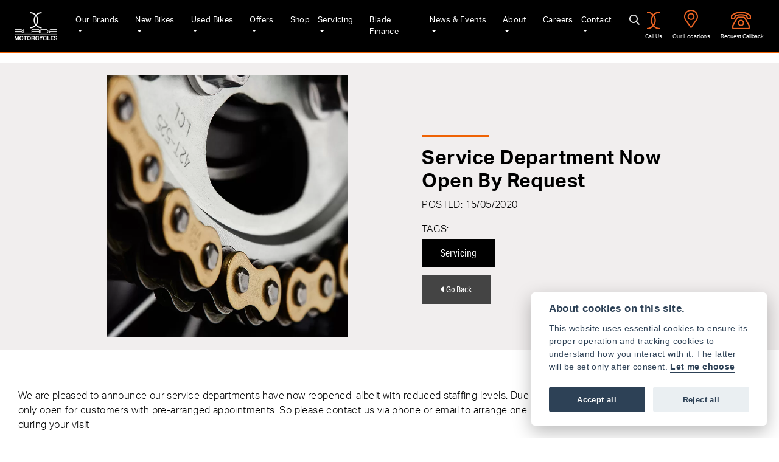

--- FILE ---
content_type: text/html; charset=utf-8
request_url: https://www.blademotorcycles.co.uk/news/service-department-now-open-by-request
body_size: 13913
content:
<!DOCTYPE html>
<html lang="en">
	<head>
		<title>Service Department Now Open By Request</title>
		<meta http-equiv="Content-Type" content="text/html; charset=utf-8" />
		<meta name="viewport" content="width=device-width, initial-scale=1.0" />
		
		<link rel="shortcut icon" href="/favicon.ico">
		<link rel="apple-touch-icon" href="/images/mobile/app-icon.png">
		<meta name="description" content="Discover the latest news on the latest bikes here at Blade Motorcycles along with all the upcoming events.">
		<meta name="theme-color" content="#2d2d2d" />
		<meta name="csrf-token" content="ec612cb30f14609e5d1b149739c8fa72" />
		
		<link rel="preload" as="image" href="/./images/dealer/main-logo.png">
		
		
		
		
		<meta http-equiv="Content-Type" content="text/html; charset=utf-8">
<meta property="og:url" content="https://www.blademotorcycles.co.uk/news/service-department-now-open-by-request">
<meta property="og:type" content="website">
<meta property="og:title" content="Service Department Now Open By Request">
<meta property="og:description" content="">
<meta property="og:image" content="https://www.blademotorcycles.co.uk/i/?item_id=29371&item_type=central&item_size=medium">


<meta name="twitter:card" content="summary_large_image">
<meta property="twitter:domain" content="https://www.blademotorcycles.co.uk/">
<meta property="twitter:url" content="https://www.blademotorcycles.co.uk/news/service-department-now-open-by-request">
<meta name="twitter:title" content="Service Department Now Open By Request">
<meta name="twitter:description" content="">
<meta name="twitter:image" content="https://www.blademotorcycles.co.uk/i/?item_id=29371&item_type=central&item_size=medium">
		

		
		<style>
		.carousel.slide{min-width:100%;}.placeholder{width:300px;}.placeholder-image-wrapper{margin-bottom:10px;position:relative;padding-bottom:100%}.placeholder-image{background:#dddddd;border-radius:4px;height:100%;position:absolute;width:100%;}.placeholder-text{background:#dddddd;border-radius:4px;height:20px;margin-bottom:5px;}.placeholder-text.short{width:75%;}.shimmer{overflow:hidden;position:relative;}.shimmer::before{content:"";position:absolute;background:linear-gradient(90deg,rgba(255,255,255,0) 0%,rgba(255,255,255,.4) 50%,rgba(255,255,255,0) 100%);height:100%;width:100%;z-index:1;animation:shimmer 1s infinite;}@keyframes shimmer{0%{transform:translateX(-100%)}100%{transform:translateX(100%)}}@media screen and (max-width:570px){.placeholder:nth-child(n+2){display:none}}@media screen and (max-width:985px){.placeholder:nth-child(n+3){display:none}}@media screen and (max-width:1100px){.placeholder:nth-child(n+4){display:none}}body.atvsrange,body.kawasaki-atv{background-color:#FFF;color:#000;}.pull-left{float:left!important;}.pull-right{float:right!important;}.hidden{display:none!important;}.input-sm{height:30px;padding:5px 10px;font-size:12px;line-height:1.5;border-radius:3px;}.img-responsive{display:block;max-width:100%;height:auto;}a{color:#343a40}a:hover,a:focus{color:#232939}.nav-link{white-space:normal;}.collapse.show{display:block!important;}body .pagecontent .keditor-toolbar{display:none;}.carousel-item.invisible_link a{position:absolute;width:100%;height:100%;top:0;left:0;}@media (max-width:575px){.hidden-xs-down,.hidden-sm-down,.hidden-md-down,.hidden-lg-down,.hidden-xl-down,.hidden-xs-up,.hidden-unless-sm,.hidden-unless-md,.hidden-unless-lg,.hidden-unless-xl{display:none!important}}@media (min-width:576px) and (max-width:767px){.hidden-sm-down,.hidden-md-down,.hidden-lg-down,.hidden-xl-down,.hidden-xs-up,.hidden-sm-up,.hidden-unless-xs,.hidden-unless-md,.hidden-unless-lg,.hidden-unless-xl{display:none!important}}@media (min-width:768px) and (max-width:991px){.hidden-md-down,.hidden-lg-down,.hidden-xl-down,.hidden-xs-up,.hidden-sm-up,.hidden-md-up,.hidden-unless-xs,.hidden-unless-sm,.hidden-unless-lg,.hidden-unless-xl{display:none!important}}@media (min-width:992px) and (max-width:1199px){.hidden-lg-down,.hidden-xl-down,.hidden-xs-up,.hidden-sm-up,.hidden-md-up,.hidden-lg-up,.hidden-unless-xs,.hidden-unless-sm,.hidden-unless-md,.hidden-unless-xl{display:none!important}}@media (min-width:1200px){.hidden-xl-down,.hidden-xs-up,.hidden-sm-up,.hidden-md-up,.hidden-lg-up,.hidden-xl-up,.hidden-unless-xs,.hidden-unless-sm,.hidden-unless-md,.hidden-unless-lg{display:none!important}}.flex-fill{flex:1}.flex-grow-1{-ms-flex-positive:1!important;flex-grow:1!important;}.flex-shrink-1{-ms-flex-negative:1!important;flex-shrink:1!important;}.flex-shrink-0{-ms-flex-negative:0!important;flex-shrink:0!important;}.flex-grow-0{-ms-flex-positive:0!important;flex-grow:0!important;}.row{clear:both;}*{min-height:.01px;}.stop-control{pointer-events:none;opacity:.3;}.stretched-link::after{position:absolute;top:0;right:0;bottom:0;left:0;z-index:1;pointer-events:auto;content:"";background-color:rgba(0,0,0,0);}a[href^="tel"]{color:inherit;text-decoration:none;}.btn:focus,.btn:active{outline:none!important;box-shadow:none!important;}.hasbanner .bodycontent{padding-top:0;}.bodycontent{padding-top:0;margin:0 auto;}.dropdown-submenu{position:relative;}.dropdown-submenu>.dropdown-menu{top:0;left:100%;margin-top:-6px;margin-left:0;border-radius:.25rem;}.dropdown-submenu:hover>.dropdown-menu{display:block;}.dropdown-submenu>a::after{border-bottom:.3em solid transparent;border-left-color:inherit;border-left-style:solid;border-left-width:.3em;border-top:.3em solid transparent;content:" ";display:block;float:right;height:0;margin-right:-.6em;margin-top:-.95em;width:0;position:absolute;right:10px;}.dropdown-submenu.pull-left{float:none;}.dropdown-submenu.pull-left>.dropdown-menu{left:-75%;}.dropdown-menu .divider{background-color:#e5e5e5;height:1px;margin:9px 0;overflow:hidden;}.dropdown-menu>li.kopie>a{padding-left:5px;}.dropdown-submenu{position:relative;}.dropdown-submenu>.dropdown-menu{top:0;left:100%;margin-top:-6px;margin-left:-1px;-webkit-border-radius:0 6px 6px 6px;-moz-border-radius:0 6px 6px 6px;border-radius:0 6px 6px 6px;}.dropdown-submenu>a:after{border-color:transparent transparent transparent #333;border-style:solid;border-width:5px 0 5px 5px;content:" ";display:block;float:right;height:0;margin-right:-10px;margin-top:5px;width:0;}.dropdown-submenu:hover>a:after{border-left-color:#555;}.dropdown-menu>li>a:hover,.dropdown-menu>.active>a:hover{text-decoration:underline;}#navbar .dropdown-menu>li>a:hover,#navbar .dropdown-menu>.active>a:hover{text-decoration:none;}#back-btn:hover{cursor:pointer;}.fw-container{padding-left:0;padding-right:0;}.container-content .container-content{margin:0;}.full-width{width:100%;}#admin-bar{width:75px;display:block;position:fixed;top:50%;transform:translate(0,-50%);background:#63616191;right:0;z-index:1;}#admin-bar .btn{height:40px;padding:10px 0;}.log .alert.fade.hide{display:none;}.checkout_new_cmr .new_submit_button,.checkout_existing_cmr .new_submit_button,#password_reminder,#reminder_continue{display:block;border-radius:0;margin:25px auto;font-style:normal;text-align:center;font-size:16px;padding:7px;font-weight:700;}#reminder_continue{display:inline-block;}#password_reminder{width:150px;}.checkout_new_cmr a.new_submit_button:hover,.checkout_existing_cmr a.new_submit_button:hover{border:2px solid #e0e0e0;}.checkout_table_wrapper#new_customers{margin-top:110px;}h3.m-xs-top-bottom{margin-bottom:30px;}.o-or-divider:after,.o-or-divider:before{position:absolute;content:"";display:block;padding:55px 0;border-left:1px solid #7d7d7d;border-right:1px solid #e0e0e0;left:50%;}.o-or-divider{color:#7d7d7d;font-size:20px;font-weight:bold;padding-top:115px;}.o-or-divider:before{top:-10px;}.o-or-divider:after{top:155px;padding-top:70px;}#search_results{overflow:hidden;}#search_button{cursor:pointer;}.container-text{width:100%;margin-right:auto!important;margin-left:auto!important}.short-text .container-text{padding-left:0;padding-right:0;}.sign_in_details #password a:hover{cursor:pointer;text-decoration:underline;}.list-group.account-navigation .list-group-item:hover{background-color:#f8f9fa;}.account_management_details #edit_account_details,.account_management_details #add_shipping_address{cursor:pointer;}.list-group.account-navigation .list-group-item:hover{background-color:#f8f9fa;color:#000;cursor:pointer;}.actions .fa-trash{color:#dc3545;}.actions .fa-trash:hover{cursor:pointer;}#cart a:hover{text-decoration:none;}ul .currencies_dd{color:white;background:beige;z-index:-1;}#currencies a{position:absolute;background-color:#000000;color:#F0F0F0;}.no-padding .col-12{padding-left:0;padding-right:0;}.fullwidth-content{margin-left:-15px;margin-right:-15px;}section{position:static!important}section.halfbannerbrand,section.fullwidth-content.px-xl-3.px-lg-4.hero-area.hero-height,section.fullwidth-content,section.bannerbrand.fullwidth-content,section.range-size,section.hero-area,section#tabs{position:relative!important;}.dropdown-toggle::after{display:inline-block;width:0;height:0;margin-left:0;vertical-align:.255em;content:"";border-top:.3em solid;border-right:.3em solid transparent;border-left:.3em solid transparent;}.modal{z-index:99999!important;}.searchoverlay button{padding:26px!important;}.parallax__container{position:absolute!important;}.max-p-size{max-height:1520px;}h2.parallax-heading,h3.parallax-heading{padding-left:0!important;padding-right:0!important;}.navbar-brand{margin-right:0;}#bike_findercontent .gdpr-container input{margin-right:10px;}#bike_findercontent .multi-select-wrapper .btn-group{width:100%;}#account_management #wish_list{padding:0 15px;margin:auto;}.fca p{font-size:.75rem!important;}.option_to_purchase_text.col-12{font-size:.6rem;}p.dealer-price{margin-top:10px!important;font-size:1.4rem!important;}form#frm_standalone_finance_application .form-control{border-radius:5px;}form#frm_standalone_finance_application legend{border:none;background:none;color:#000;padding:30px 0 0;}form#frm_standalone_finance_application fieldset{border:none;}form#frm_standalone_finance_application .form-group,form#frm_standalone_finance_application .col-md-12{width:100%;float:left;padding:0;}form#frm_standalone_finance_application .card{margin:40px auto;padding:0 0 20px 0;background:rgba(0,0,0,.01);border-radius:5px;}form#frm_standalone_finance_application .card-header{background-color:rgba(0,0,0,.7);color:#FFF;border-radius:5px 5px 0 0;border:none;font-weight:bold;}form#frm_standalone_finance_application .card-body{flex:1 1 auto;padding:10px 15px 0;}form#frm_standalone_finance_application span.requiredtext{color:red;}form#frm_standalone_finance_application .radio{max-width:none;}form#frm_standalone_finance_application div#div_gdpr{max-width:100%;}form#frm_standalone_finance_application div#div_gdpr .col-md-12{padding:0;}form#frm_standalone_finance_application div#div_gdpr .gdpr-container{background:rgba(0,0,0,.02);border:1px solid green;color:#000;border-radius:5px;}form#frm_standalone_finance_application .radio label{line-height:normal;margin:5px auto;}form#frm_standalone_finance_application .radio input[type="radio"],form#frm_standalone_finance_application input[type='checkbox']{margin:auto 10px auto auto;border-radius:5px;border:1px solid #888;cursor:pointer;background:#FFF;}form#frm_standalone_finance_application input[type='radio']:checked:before{background:#000;border-radius:3px;line-height:normal;margin:auto;width:18px;height:18px;}form#frm_standalone_finance_application input[type="date"]{padding-left:60px;display:inline;width:auto;}form#frm_standalone_finance_application span.fa.fa-calendar.open-datepicker{display:none;}div#div_gdpr{width:100%;max-width:100%;}@media screen\0{.parallax__container .parallax{position:initial!important;background-attachment:fixed}}@media screen and (min-width:576px){.container-text{max-width:540px}#bike_findercontent .multi-select-wrapper .btn-group{width:auto}}@media screen and (min-width:768px){.container-text{max-width:720px}}@media screen and (min-width:992px){.container-text{max-width:960px}}@media screen and (min-width:1200px){.container-text{max-width:1310px}}@media screen and (min-width:1369px){.product-list-container.navigation{width:auto;top:auto}.carousel{margin-top:0!important}}@media screen and (min-width:1600px){.container-text{max-width:1560px}}@media screen and (max-width:1199.98px){nav.navbar.fixed-top{max-height:100%;overflow-y:auto}.affix{max-height:100%;overflow-y:auto}}@media screen and (max-width:991px){.carousel .banner-text{width:100%;max-width:100%}}@media screen and (max-width:768px){.o-or-divider:after,.o-or-divider:before{display:none}.o-or-divider{padding-top:15px}.checkout_table_wrapper#new_customers{margin-top:10px}}@media screen and (max-width:767.98px){#dealer-nav .navbar{overflow:auto;max-height:85vh}}.modal-xxl{max-width:90%;}@media (max-width:768px){.modal-xxl{max-width:100%}}
		</style>

		
		<style>
.card.blog-card{overflow:hidden;}.fitnews{height:420px;object-fit:cover;width:100%;object-position:top center;}.blog-card .carouselimagewrap.blog{max-height:420px;height:420px;}.blog-wrapper .blog-item{height:100%;}.google_widget div,.google_widget iframe,.google_widget img{max-width:100%;}#album_wrapper .card-img-top{height:250px;object-fit:cover;cursor:pointer;}.image-gallery.card-columns .card-img-top{cursor:pointer;}.selectusedhome.submit{color:#FFF;padding:14px;margin:0;width:100%;text-transform:uppercase;font-weight:bold;background:url(../../images/icons/selector-go.png) right no-repeat #CC0000;}.selectusedhome.submit:hover{background:url(../../images/icons/selector-go.png) right no-repeat #666;color:#FFF!important;}.usedrangebuttons{padding:10px 0;background:#CC0000;}.homefeature_usedbikesearch{overflow:hidden;background:#000;}.used_search_fiter_wrapper .banner_used_search select.form-control{height:50px;font-weight:bold;}.used-search-bg{background:#cecece;padding:40px 40px;border-radius:2px;margin:0 auto;text-align:center;}.used-search-inner{max-width:900px;margin:0 auto}.used-search-bg h3{color:#010101;font-size:2.1rem;font-weight:700;text-align:center;padding-bottom:20px;}.used-search-style{font-size:1rem;text-transform:lowercase;padding:.5rem 1rem}.btn-used-bike-search{background:0 0;background-color:#cd192d;background-image:none;border:2px solid #cd192d;box-shadow:none;color:#fff;cursor:pointer;display:inline-block;font-weight:600;font-size:17px;line-height:34px;margin-bottom:0;min-height:38px;padding:0 20px;text-align:center;text-decoration:none;text-transform:uppercase;white-space:nowrap;-webkit-font-smoothing:antialiased;position:relative;transition:background 250ms,border-color 250ms;}.used-search-inner select{margin:0;background:#fff;color:#888;border:none;outline:none;display:inline-block;-webkit-appearance:none;-moz-appearance:none;appearance:none;cursor:pointer;width:100%!important;-webkit-border-radius:0;-moz-border-radius:0;border-radius:0;}#advanced_filters_wrapper .btn.collapsed .fa-chevron-down:before{content:"\f078";}#advanced_filters_wrapper .btn .fa-chevron-down:before{content:"\f077";}#bike_finder{margin-bottom:500px;}#bike_finder .multi-select-wrapper{margin-bottom:5rem;}.multiselect-container .input-group{width:96%;}#bike_finder button.multiselect.dropdown-toggle,#bike_finder .multiselect-native-select{width:100%;}ul.multiselect-container.dropdown-menu.show{min-width:355px;height:500px;overflow-y:scroll;}#bike_finder .lead{font-size:1.0;}#bike_finder button.multiselect.dropdown-toggle{border:1px solid rgba(0,0,0,.125);}#bike_finder .multiselect-container>li>a>label.checkbox{margin:0;width:100%;color:#000;}.tabwrapper .row{width:100%;}.featuredproduct .card-title{text-overflow:ellipsis;white-space:nowrap;overflow:hidden;font-weight:bold;text-align:center;}.featuredproduct img{height:200px;object-fit:contain;}.featuredproduct .card-subtitle.price,.featuredproduct .card-subtitle.was{width:100%;display:block;text-align:center;font-weight:600;font-size:20px;margin:10px 0 0 0;}.featuredproduct .card-subtitle.was{margin:0;font-size:25px;}.featuredproduct .card-subtitle.desc{text-overflow:ellipsis;white-space:nowrap;overflow:hidden;width:100%;display:block;margin:10px 0 0 0;}@media screen and (-webkit-min-device-pixel-ratio:0){.used-search-inner select{padding-right:18px}}.used-search-inner select::-ms-expand{display:none;}.used-search-inner label{position:relative;width:100%}.used-search-inner label:after{content:"\f078";font-family:"Font Awesome 5 Pro","Font Awesome 6 Pro";font-weight:400;font-size:1rem;color:#073346;right:1rem;top:7px;padding:0 0 2px;position:absolute;pointer-events:none;}.used-search-inner label:before{content:'';right:4px;top:0;width:23px;height:18px;background:#fff;position:absolute;pointer-events:none;display:block;}div#used_bikes_carousel span.card-subtitle{display:inline-block;}div#used_bikes_carousel span.card-subtitle.was{position:absolute;top:0;left:0;padding:13px 10px 8px 10px;background:green;width:100%;color:#FFF;}div#used_bikes_carousel span.card-subtitle.price{display:block;font-weight:bold;margin:10px auto 10px;}.videowrap{position:relative;font-size:25px;padding:10px;background-color:#333;color:#fff;margin:5px auto 10px;border-radius:0;width:100%;box-sizing:border-box;text-align:center;text-transform:uppercase;}.phonewrap{position:relative;font-size:25px;padding:10px;background-color:#28a745;color:#fff;margin:5px auto 10px;border-radius:0;width:100%;box-sizing:border-box;text-align:center;text-transform:uppercase;}.phonewrap a,.videowrap a{color:#fff;}a.phonewrap:hover,a.phonewrap:active,a.phonewrap:focus,a.videowrap:hover,a.videowrap:active,a.videowrap:focus{color:#fff;text-decoration:none;}.widget-accordion .card-header:after{font-family:'FontAwesome 5 Free';content:"\002d";float:right;font-weight:900;font-size:40px;line-height:10px;}.widget-accordion .card-header.collapsed:after{font-family:'FontAwesome 5 Free';content:"\002b";float:right;font-weight:900;font-size:25px;line-height:15px;}.bodycontent .newdepositbutton-outer{text-align:center;margin:10px auto;}.bodycontent .btn.depositbutton,.bodycontent .btn.depositbutton-new{padding:15px 10px!important;border-radius:3px!important;color:#000!important;text-transform:none!important;border:2px solid #ffab00!important;background:url(https://www.paypalobjects.com/webstatic/en_US/i/buttons/PP_logo_h_100x26.png) no-repeat 95% 7px #FFc124!important;width:250px!important;text-align:left!important;font-size:13px!important;max-width:100%!important;line-height:normal!important;}.bodycontent .btn.depositbutton-new{width:100%!important;}.bodycontent .btn.depositbutton:hover,.bodycontent .btn.depositbutton-new:hover{background:url(https://www.paypalobjects.com/webstatic/en_US/i/buttons/PP_logo_h_100x26.png) no-repeat 95% 7px #Facb56!important;border:2px solid #ffab00!important;color:#000!important;}.bodycontent .btn.depositbutton:after,.bodycontent .btn.depositbutton-new:after{display:none!important;}.bodycontent .btn.depositbutton-new,.triumph .bodycontent .btn.depositbutton,.ducati .bodycontent .btn.depositbutton{background:url(https://www.paypalobjects.com/webstatic/en_US/i/buttons/PP_logo_h_100x26.png) no-repeat 95% 9px #e9e9e9!important;border:none!important;}.bodycontent .btn.depositbutton-new:hover,.triumph .bodycontent .btn.depositbutton:hover,.ducati .bodycontent .btn.depositbutton:hover{background:url(https://www.paypalobjects.com/webstatic/en_US/i/buttons/PP_logo_h_100x26.png) no-repeat 95% 9px #cacaca!important;border:none!important;}.blog_widget{text-align:center;}.blog-card p.card-text{overflow:hidden;text-overflow:ellipsis;-webkit-line-clamp:2;display:-webkit-box;-webkit-box-orient:vertical;line-height:1.3em;text-align:center;margin-top:0}@media screen and (max-width:1199.98px){.fitnews{height:300px;object-fit:cover;width:100%;object-position:top center}.blog-card .carouselimagewrap.blog{max-height:300px;height:300px}}@media screen and (max-width:991px){.fitnews{height:320px;object-fit:cover;width:100%;object-position:top center}.blog-card .carouselimagewrap.blog{max-height:320px;height:320px}}@media screen and (max-width:780px){.blog_title h1{font-size:1.4rem!important}}@media screen and (max-width:767.98px){.blog_title h1{font-size:1.4rem!important}}@media screen and (max-width:575.98px){.fitnews{height:auto;object-fit:cover;width:100%;object-position:top center}.blog-card .carouselimagewrap.blog{max-height:100%;height:auto}.blog-card .card-block{height:auto!important;overflow:hidden}}@media (min-width:1369px){.shopitem .shop-thumb__img{height:300px}}@media all and (-ms-high-contrast:none),(-ms-high-contrast:active){.dynamic_div .news-container .primary-news{max-height:659px}}
		</style>

		
		<link rel="stylesheet" type="text/css" href="/cache/css/page_aa0fbb691f524337ea2bf94213739abd.css">
		
		<link rel="stylesheet" type="text/css" href=""><link rel="stylesheet" type="text/css" href="/cache/css/custom_31f6fdd138c15999c6389a916f9caadb.css">
		
		<link rel="stylesheet" type="text/css" href="/cache/css/skin_0ea256cb3d4085007d8bdb7f28143040.css">
		
		<script async src="https://www.googletagmanager.com/gtag/js?id=G-KMJ4EKT4RS"></script>
<script>
  window.dataLayer = window.dataLayer || [];
  function gtag(){dataLayer.push(arguments);}
  gtag('js', new Date());

  gtag('config', 'G-KMJ4EKT4RS');
</script>
		
		<script type="text/javascript"> adroll_adv_id = "PMKICO6ZTJBHHB2SDL26UU"; adroll_pix_id = "OOFHVW7FJVDWLEFEITXWZB"; adroll_version = "2.0";  (function(w, d, e, o, a) { w.__adroll_loaded = true; w.adroll = w.adroll || []; w.adroll.f = [ 'setProperties', 'identify', 'track' ]; var roundtripUrl = "https://s.adroll.com/j/" + adroll_adv_id + "/roundtrip.js"; for (a = 0; a < w.adroll.f.length; a++) { w.adroll[w.adroll.f[a]] = w.adroll[w.adroll.f[a]] || (function(n) { return function() { w.adroll.push([ n, arguments ]) } })(w.adroll.f[a]) }  e = d.createElement('script'); o = d.getElementsByTagName('script')[0]; e.async = 1; e.src = roundtripUrl; o.parentNode.insertBefore(e, o); })(window, document); adroll.track("pageView"); </script>



<script>

!function(f,b,e,v,n,t,s)

{if(f.fbq)return;n=f.fbq=function(){n.callMethod?

n.callMethod.apply(n,arguments):n.queue.push(arguments)};

if(!f._fbq)f._fbq=n;n.push=n;n.loaded=!0;n.version='2.0';

n.queue=[];t=b.createElement(e);t.async=!0;

t.src=v;s=b.getElementsByTagName(e)[0];

s.parentNode.insertBefore(t,s)}(window, document,'script',

'https://connect.facebook.net/en_US/fbevents.js');

fbq('init', '291906819647723');

fbq('track', 'PageView');

</script>

<noscript><img height="1" width="1" style="display:none"

src="https://www.facebook.com/tr?id=291906819647723&ev=PageView&noscript=1"

/></noscript>




<script type="text/javascript">
    (function(c,l,a,r,i,t,y){
        c[a]=c[a]||function(){(c[a].q=c[a].q||[]).push(arguments)};
        t=l.createElement(r);t.async=1;t.src="https://www.clarity.ms/tag/"+i;
        y=l.getElementsByTagName(r)[0];y.parentNode.insertBefore(t,y);
    })(window, document, "clarity", "script", "rc8fjhipss");
</script>
		
		<style>

div.eapps-widget {
    margin-bottom: 30px;
}

#monthly_payment_range_slider .noUi-connect{
background:#ef6204;
}

.offer-wrapper {
    color: #000;
}

</style>
		
		
		
		<link rel="stylesheet" type="text/css" href="/cache/css/module_0f270b68a7c394c47ff1c20d0b9eddcf.css">
		
        

		
		<link rel="preconnect" href="https://ka-p.fontawesome.com">
		<link rel="stylesheet" href="https://kit.fontawesome.com/d9a34e2ce5.css" crossorigin="anonymous">
		
		<link rel="canonical" href="https://www.blademotorcycles.co.uk/news/service-department-now-open-by-request" />

		<noscript id="deferred-styles">
			
			<link rel="stylesheet" type="text/css" href="">
			
		</noscript>
	</head>

	<body id="page_947" class="default dwmaster multibrandv5 news module-blog  " data-theme="dwmaster">
		
		
        
		<div class="pagecontent">
			
 




<div id="dealer-nav" data-toggle="affix">



    <nav class="navbar navbar-expand-xl navbar-dark navblack justify-content-between fixed-top px-md-4 pl-sm-2 py-sm-3 p-0">  





        <div class="col-auto order-last ml-auto d-sm-block d-none">
            <div class="row align-items-center">


                <div class="col-auto px-2 text-center d-xl-none d-block"> <button class="navbar-toggler p-0" type="button" data-toggle="collapse" data-target="#mainmenu">
                        <img src="/./templates/dwmaster/custom/images/nav-icon-menu.png" alt="Menu"><br> <span class="nav-icon-text">Menu</span>  </button>
                </div>


                <div class="col-auto px-2 text-center"><button type="button" class="btn btn-nav" data-toggle="modal" data-target=".bladebrands"><img src="/./templates/dwmaster/custom/images/nav-icon-brands.png" alt="Call Us" ><br><span class="nav-icon-text">Call Us</span></button></div>

                <div class="col-auto px-2 text-center"><a href="https://www.blademotorcycles.co.uk/our-locations"><img src="/./templates/dwmaster/custom/images/nav-icon-location.png" alt="Our Locations"><br><span class="nav-icon-text">Our Locations</span></a></div>

                <div class="col-auto px-2 text-center pr-xl-0">
                    
                    

                    
                    <button type="button" class="btn btn-nav" data-toggle="modal" data-target="#callbackModal">
                        <img src="/./templates/dwmaster/custom/images/nav-icon-callback.png" alt="Request callback">
                        <br>
                        <span class="nav-icon-text">Request Callback</span>
                    </button>
                    
                </div>




            </div>			
        </div>



        <a class="navbar-brand hide-on-affix p-3 p-sm-0 mx-auto mx-sm-0" href="/./" title="Blade Motorcycles">
            <img src="/./images/dealer/main-logo.png" class="img-fluid dealer-logo" alt="Blade Motorcycles">
        </a>








        



        <div class="cta-header-area d-sm-none d-block py-2 w-100" >
            <div class="row no-gutters align-items-center justify-content-center">

                <div class="col-auto text-center"> <button class="navbar-toggler" type="button" data-toggle="collapse" data-target="#mainmenu">
                        <img src="/./templates/dwmaster/custom/images/nav-icon-menu.png" height="21" alt="Menu"><br> <span class="nav-icon-text">Menu</span>  </button>
                </div>

                <div class="col-auto text-center"><button type="button" class="btn btn-nav" data-toggle="modal" data-target=".bladebrands"><img src="/./templates/dwmaster/custom/images/nav-icon-brands-mobile.png" alt="Call Us" ><br><span class="nav-icon-text">Call Us</span></button></div>

                <div class="col-auto text-center"><a href="https://www.blademotorcycles.co.uk/our-locations"><img src="/./templates/dwmaster/custom/images/nav-icon-location-mobile.png" alt="Our Locations"><br><span class="nav-icon-text">Our Locations</span></a></div>

                <div class="col-auto text-center"> <button type="button" class="btn btn-nav" data-toggle="modal" data-target="#callbackModal"><img src="/./templates/dwmaster/custom/images/nav-icon-callback-mobile.png" alt="Request callback" ><br><span class="nav-icon-text"><span class="hidecall">Request</span> Callback</span></button></div>
            </div>	



        </div>	





        <div class="collapse navbar-collapse order-last order-xl-2 ml-xl-4" id="mainmenu">

    <ul class="navbar-nav mr-auto px-3 px-xl-0">
   
        <li class="nav-item dropdown  ">                              
    <a href="#" class="nav-link dropdown-toggle " data-toggle="dropdown" >Our Brands <b class="caret"></b></a>
    <ul class="dropdown-menu ">
          
<li id="menu_item_2109" class="nav-item  pagename-ducati "><a class="nav-link " href="https://www.blademotorcycles.co.uk/ducati" title="Ducati" > Ducati </a></li>  
<li id="menu_item_2110" class="nav-item  pagename-harley-davidson "><a class="nav-link " href="https://www.blademotorcycles.co.uk/harley-davidson" title="Harley-Davidson" > Harley-Davidson </a></li>  
<li id="menu_item_2111" class="nav-item  pagename-honda "><a class="nav-link " href="https://www.blademotorcycles.co.uk/honda" title="Honda" > Honda </a></li>  
<li id="menu_item_2115" class="nav-item  pagename-triumph-motorcycles "><a class="nav-link " href="https://www.blademotorcycles.co.uk/triumph" title="Triumph" > Triumph </a></li>    
    </ul>
</li><li class="nav-item dropdown  ">                              
    <a href="#" class="nav-link dropdown-toggle " data-toggle="dropdown" >New Bikes <b class="caret"></b></a>
    <ul class="dropdown-menu ">
          
<li id="menu_item_2175" class="nav-item  pagename-new-bikes-in-stock "><a class="nav-link " href="https://www.blademotorcycles.co.uk/used-bikes?order_by=price-desc&search_advert_type=new" title="New Bikes in stock" > New Bikes in stock </a></li>  
<li id="menu_item_1851" class="nav-item  pagename-ducati "><a class="nav-link " href="/ducati/new-bikes" title="Ducati" > Ducati </a></li>  
<li id="menu_item_1854" class="nav-item  pagename-harley-davidson "><a class="nav-link " href="/harley-davidson/new-bikes" title="Harley-Davidson" > Harley-Davidson </a></li>  
<li id="menu_item_1855" class="nav-item  pagename-honda "><a class="nav-link " href="/honda/new-bikes" title="Honda" > Honda </a></li>  
<li id="menu_item_1853" class="nav-item  pagename-scrambler "><a class="nav-link " href="/scrambler/new-bikes" title="Scrambler" > Scrambler </a></li>  
<li id="menu_item_1859" class="nav-item  pagename-triumph "><a class="nav-link " href="/triumph/new-bikes" title="Triumph" > Triumph </a></li>  
<li id="menu_item_2177" class="nav-item  pagename-pre-reg-offers "><a class="nav-link " href="https://www.blademotorcycles.co.uk/used-bikes?order_by=price-desc&search_advert_type=pre-registered" title="Pre-Reg Offers" > Pre-Reg Offers </a></li>    
    </ul>
</li><li class="nav-item dropdown  ">                              
    <a href="#" class="nav-link dropdown-toggle " data-toggle="dropdown" >Used Bikes <b class="caret"></b></a>
    <ul class="dropdown-menu ">
          
<li id="menu_item_749" class="nav-item  pagename-used-bikes "><a class="nav-link " href="https://www.blademotorcycles.co.uk/used-bikes" title="Used Bikes" > Used Bikes </a></li>  
<li id="menu_item_2176" class="nav-item  pagename-ex-demonstrators-for-sale "><a class="nav-link " href="https://www.blademotorcycles.co.uk/used-bikes?order_by=price-desc&search_advert_type=ex%20demo" title="Ex Demonstrators" > Ex Demonstrators </a></li>  
<li id="menu_item_2122" class="nav-item  pagename-reserve-online "><a class="nav-link " href="https://www.blademotorcycles.co.uk/reserve-online" title="Reserve Online" > Reserve Online </a></li>  
<li id="menu_item_1957" class="nav-item  pagename-blade-approved "><a class="nav-link " href="https://www.blademotorcycles.co.uk/blade-approved" title="Blade Approved Benefits" > Blade Approved Benefits </a></li>  
<li id="menu_item_2181" class="nav-item  pagename-sell-your-bike "><a class="nav-link " href="https://www.blademotorcycles.co.uk/sell-your-bike-your-way" title="Sell your bike" > Sell your bike </a></li>    
    </ul>
</li><li class="nav-item dropdown  ">                              
    <a href="#" class="nav-link dropdown-toggle " data-toggle="dropdown" >Offers <b class="caret"></b></a>
    <ul class="dropdown-menu ">
          
<li id="menu_item_1907" class="nav-item  pagename-offers "><a class="nav-link " href="https://www.blademotorcycles.co.uk/offers" title="Offers" > Offers </a></li>  
<li id="menu_item_2152" class="nav-item  pagename-exclusive-offers "><a class="nav-link " href="https://www.blademotorcycles.co.uk/exclusive-offers" title="Exclusive Offers" > Exclusive Offers </a></li>    
    </ul>
</li>  
<li id="menu_item_2309" class="nav-item  pagename-shop "><a class="nav-link " href="https://shop.blademotorcycles.co.uk/" title="Shop" > Shop </a></li><li class="nav-item dropdown  ">                              
    <a href="#" class="nav-link dropdown-toggle " data-toggle="dropdown" >Servicing <b class="caret"></b></a>
    <ul class="dropdown-menu ">
          
<li id="menu_item_786" class="nav-item  pagename-motorcycle-servicing "><a class="nav-link " href="https://www.blademotorcycles.co.uk/motorcycle-servicing" title="Motorcycle Servicing" > Motorcycle Servicing </a></li>  
<li id="menu_item_769" class="nav-item  pagename-book-a-service "><a class="nav-link " href="https://www.blademotorcycles.co.uk/book-a-service" title="Book a Service" > Book a Service </a></li>  
<li id="menu_item_770" class="nav-item  pagename-book-an-mot "><a class="nav-link " href="https://www.blademotorcycles.co.uk/book-an-mot" title="Book an MOT" > Book an MOT </a></li>  
<li id="menu_item_2156" class="nav-item  pagename-service-plans "><a class="nav-link " href="https://www.blademotorcycles.co.uk/service-plans" title="Service Plans" > Service Plans </a></li>  
<li id="menu_item_2194" class="nav-item  pagename-motorcycle-maintainence-tips "><a class="nav-link " href="https://www.blademotorcycles.co.uk/motorcycle-maintainence-tips" title="Motorcycle Maintainence Tips" > Motorcycle Maintainence Tips </a></li>  
<li id="menu_item_2193" class="nav-item  pagename-gardx-enquiry "><a class="nav-link " href="https://www.blademotorcycles.co.uk/gardx-enquiry" title="GardX Enquiry" > GardX Enquiry </a></li>    
    </ul>
</li>  
<li id="menu_item_1929" class="nav-item  pagename-blade-finance "><a class="nav-link " href="https://www.blademotorcycles.co.uk/blade-finance" title="Blade Finance" > Blade Finance </a></li><li class="nav-item dropdown   active">                              
    <a href="#" class="nav-link dropdown-toggle " data-toggle="dropdown" >News & Events <b class="caret"></b></a>
    <ul class="dropdown-menu ">
          
<li id="menu_item_1605" class="nav-item  active pagename-news "><a class="nav-link " href="https://www.blademotorcycles.co.uk/news" title="News" > News </a></li>  
<li id="menu_item_2403" class="nav-item  pagename-2026-events "><a class="nav-link " href="https://www.blademotorcycles.co.uk/2026-events" title="2026 Events" > 2026 Events </a></li>  
<li id="menu_item_2383" class="nav-item  pagename-blade-motorcycle-events "><a class="nav-link " href="https://www.blademotorcycles.co.uk/blade-motorcycle-events" title="2025 Events" > 2025 Events </a></li>    
    </ul>
</li><li class="nav-item dropdown  ">                              
    <a href="#" class="nav-link dropdown-toggle " data-toggle="dropdown" >About <b class="caret"></b></a>
    <ul class="dropdown-menu ">
          
<li id="menu_item_760" class="nav-item  pagename-about-us "><a class="nav-link " href="https://www.blademotorcycles.co.uk/about-us" title="About Us" > About Us </a></li>  
<li id="menu_item_788" class="nav-item  pagename-customer-testimonials "><a class="nav-link " href="https://www.blademotorcycles.co.uk/customer-testimonials" title="Customer Testimonials" > Customer Testimonials </a></li>  
<li id="menu_item_1923" class="nav-item  pagename-our-locations "><a class="nav-link " href="https://www.blademotorcycles.co.uk/our-locations" title="Our Locations" > Our Locations </a></li>  
<li id="menu_item_1926" class="nav-item  pagename-our-brands "><a class="nav-link " href="https://www.blademotorcycles.co.uk/our-brands" title="Our Brands" > Our Brands </a></li>    
    </ul>
</li>  
<li id="menu_item_2185" class="nav-item  pagename-motorcycle-careers "><a class="nav-link " href="https://www.blademotorcycles.co.uk/motorcycle-careers" title="Careers" > Careers </a></li><li class="nav-item dropdown  ">                              
    <a href="#" class="nav-link dropdown-toggle " data-toggle="dropdown" >Contact <b class="caret"></b></a>
    <ul class="dropdown-menu ">
          
<li id="menu_item_1962" class="nav-item  pagename-contact-us "><a class="nav-link " href="https://www.blademotorcycles.co.uk/contact-us" title="Contact Us" > Contact Us </a></li>  
<li id="menu_item_1918" class="nav-item  pagename-booking-an-appointment "><a class="nav-link " href="https://www.blademotorcycles.co.uk/booking-an-appointment" title="Book an Appointment" > Book an Appointment </a></li>  
<li id="menu_item_2167" class="nav-item  pagename-sell-your-bike-your-way "><a class="nav-link " href="https://www.blademotorcycles.co.uk/sell-your-bike-your-way" title="Sell your bike today" > Sell your bike today </a></li>    
    </ul>
</li> 

        <div id="sitesearch" class="searchoverlay">
            <span class="closebtn" onclick="closeSearch()" title="Close Overlay">×</span>
            <div class="searchoverlay-content">
                <form method="get" action="/search">
                    <input type="text" placeholder="Find anything..." name="search_term">
                    <button type="submit"><i class="fa fa-search"></i></button>
                </form>
            </div>
        </div>

        <input type="image" name="submit" class="search_submit d-none d-xl-block mt-2 ml-2" src="https://cdn.dealerwebs.co.uk/icons/icon-search-white.png" width="17" height="17" onclick="openSearch()" >

        <script>
            function openSearch() {
                document.getElementById("sitesearch").style.display = "block";
            }

            function closeSearch() {
                document.getElementById("sitesearch").style.display = "none";
            }
        </script>

    </ul>

    <ul class="nav navbar-nav flex-row justify-content-center flex-nowrap">
        <div class="phone-search-area">

            <div class="search-area d-block d-xl-none">          

                <form method="get" action="/search"  >		  

                    <div class="input-group py-1 px-2 px-md-0 pt-5 pb-3" >
                        <input class="form-control searchmobile form-control-dark nobgsearch" name="search_term" type="text" placeholder="Search site..." aria-label="Search">
                        <input type="hidden" name="is_posted" value="yes"/>
                        <div class="input-group-append search-border">
                            <button class="btn btn-outline-light nobgsearch" type="submit"><i class="fa fa-search"></i></button>
                        </div>
                    </div>  
                    
                </form>  
                
            </div>

        </div>    

    </ul>



</div>
 




    </nav>	







</div>



    
    <div class="modal fade callbackModal" id="callbackModal" tabindex="-1" role="dialog" aria-labelledby="callbackModal" aria-hidden="true">
        <div class="modal-dialog modal-lg">
            <div class="modal-content">

                
               <div class="modal-header ml-auto">
                
                    <button type="button" class="close" data-dismiss="modal">&times;</button>
                </div>

                
                <div id="callback_body" class="modal-body"></div>

            </div>
        </div>
    </div>







<div class="modal  fade bladebrands" tabindex="-1" role="dialog" aria-labelledby="bladebrands" aria-hidden="true">
    <div class="modal-dialog modal-lg ">
        <div class="modal-content">
            <div class="modal-header">
                <h5 class="modal-title" id="exampleModalLongTitle">Call Us</h5>
                <button type="button" class="close" data-dismiss="modal" aria-label="Close">
                    <span aria-hidden="true">&times;</span>
                </button>
            </div>
            <div class="modal-body">

<div class="row justify-content-center">

<ul id="telephone-list" style="display: inline-block;">
		 
<li><a href="tel:01235466089" class="">Ducati Oxford <span>01235 466089</span></a></li>
<li><a href="tel:01242240570" class="">Cheltenham Harley-Davidson® <span>01242 240570</span></a></li>

<li><a href="tel:01235550055" class="">Honda Abingdon <span>01235 550055</span></a></li>
<li><a href="tel:01789208960" class="">Honda Stratford <span>01789 208960</span></a></li>





<li><a href="tel:01242235999" class="">Triumph Cheltenham <span>01242 235999</span></a></li>
<li><a href="tel:01789205149" class="">Triumph Stratford<span> 01789 205149</span></a></li>


</ul>

</div>	 

            </div>
            <div class="modal-footer">
                <button type="button" class="btn btn-secondary" data-dismiss="modal">Close</button>
            </div>
        </div>
    </div>
</div>











			
			<div class="bodycontent col-md-12">
				<div id="blog" class="mb-5 mt-3 blog_custom">
	
	<div class="row">
    
    <div class="feature-news-section">

    <div class="container-fluid contentWidth">

        <div class="row text-center text-xl-left align-items-center justify-content-center">

            <div class="col-xl-4 col-sm-10 col-11">



                <img class="img-fluid" src="/i/?item_id=29371&amp;item_type=central&amp;item_size=medium" alt="Thumbnail for Service Department Now Open By Request">

                
            </div>

           <div class="col-xl-4 offset-xl-1 px-4 px-xl-0 overlap pt-4 pt-xl-0">
                        <h1 class="mb-0">Service Department Now Open By Request</h1>
                        <p class="posted mt-0">POSTED: 15/05/2020</p>
                        <div class="blogtags w-100 text-center text-xl-left">
    <p class="tags mb-1">TAGS:</p>
    <a class="btn cta blogtags themebgcolor" href="https://www.blademotorcycles.co.uk/news?tag=Servicing">Servicing</a>
</div>
			   <div id="blogbackwrap" class="w-100 text-center text-xl-left mt-1"><button id="blog-back" class="btn cta btn-secondary themebgcolor btn-sm" onclick="window.history.back()" title="Go Back"><i class="fa-solid fa-caret-left"></i> Go Back</button></div>
                    </div>

        </div>

    </div>

</div>

		
	</div>	
    
    <div class="container">
        
        <div class="blogcontentwrap">
            <div class="row">
                <div class="blogcontent w-100">
                    <section><div class="row my-5 container-text">
        <div class="col-12" data-type="container-content" data-anijs="if: scroll, on:window, do: fadeIn animated, before: scrollReveal, after: removeAnim">
<section data-type="component-text"><p>We are pleased to announce our service departments have now reopened, albeit with reduced staffing levels. Due to current Social Distancing restrictions we are only open for customers with pre-arranged appointments. So please contact us via phone or email to arrange one. Watch our video to see how we will look after you during your visit</p>
</section><section data-type="component-youtube" data-embed="pqudzHyFi5c" data-autoplay="" data-aspect="16by9"><div data-dynamic-href="/uploads/media_libraries-get_yt_video_widget" class="dynamic_div preloaded" id="keditor-dynamic-element-1591778634032"><div><div class="embed-responsive embed-responsive-16by9"><iframe class="embed-responsive-item" src="https://www.youtube.com/embed/pqudzHyFi5c?autoplay=" frameborder="0" allow="autoplay; encrypted-media" allowfullscreen></iframe></div></div></div></section>
</div>
    </div></section>
                </div>
            </div>   
        </div>
        
    </div>
    
</div>

			</div>
			

			
        <div id="dealer-footer">



    <div id="newsletter-sign-up">

        <div class="container-fluid py-3 mx-auto text-center">

            <p class="d-inline-block pb-3">Get the latest news and offers straight to your inbox</p>

            <a href="/join-newsletter" class="btn btn-primary cta themebgcolor d-inline-block ml-md-4">SIGN UP TO OUR NEWSLETTER</a>

        </div>

    </div>



<div class="dealer-footer-bg">	



<div class="row no-gutters justify-content-center">



<div class="col-11 text-center">



<img src="/./images/dealer/main-logo.png" class="img-fluid" alt="{Site_Title}">

<p>Blade Motor Cycles Limited | 04660284 | Vat No: 790661018</p>
<p>Registered Address: 16 Lower Road, Churchfields, Salisbury, Wiltshire, SP2 7QD</p>
<p class="small pb-0 mb-0">&nbsp;</p>



<div class="brands pt-2 pb-2">	

	

<a class="footerbrandlink" href="/ducati" target="_blank" rel="nofollow" title="Ducati" >Ducati</a> | 

<a class="footerbrandlink" href="/harley-davidson" target="_blank" title="Cheltenham &amp; Oxford Harley-Davidson®" >Harley-Davidson<sup>®</sup></a> | 

<a class="footerbrandlink" href="/honda" target="_blank" rel="nofollow" title="Honda" >Honda</a> | 








<a class="footerbrandlink" href="/triumph" target="_blank" title="Triumph" >Triumph</a> | 


<a class="footerbrandlink" href="https://www.blademotorcycles.co.uk/sell-your-bike-your-way" title="Sell your Bike" >Sell your Bike</a>

</div>	

	

<a id="socials_facebook" class="btn btn-lg themecolor" href="https://www.facebook.com/Blademotorcyclegroup/" title="facebook" target="new"><i class="fa-brands fa-facebook"></i></a><a id="socials_instagram" class="btn btn-lg themecolor" href="https://www.instagram.com/blade_motorcycles/" title="instagram" target="new"><i class="fa-brands fa-instagram"></i></a><a id="socials_youtube" class="btn btn-lg themecolor" href="https://www.youtube.com/user/blademotorcycles/videos" title="youtube" target="new"><i class="fa-brands fa-youtube"></i></a>

	

</div>	

	

	

</div>



<div class="contentwidth">

	

<div class="row no-gutters justify-content-around pt-5 mt-3">

	

<div class="col-xl-auto col-lg-3  col-md-6 p-3">

	

<a class="quick-link" rel="nofollow" target="_blank" href="https://www.heritageautomotive.co.uk"><img src="/./templates/dwmaster/custom/images/heritagelogo.png" class="img-fluid" alt="Heritage"></a>

<p class="small"><br>

16 Lower Road, Churchfields, Salisbury,<br>

Wiltshire, SP2 7QD



</p>	

	



</div>

	

	

	

	

<div class="col-xl-auto col-lg-3  col-md-6 p-3">

<h4>Quick Links</h4>		

	

<div class="row">

	

<div class="col-md">	

	

<ul class="footer-list">

	






<li class="nav-item ">

<a class="quick-link" href="/ducati/new-bikes">New Ducati Bikes</a>

</li>



<li class="nav-item ">

<a class="quick-link" href="/harley-davidson/new-bikes"> New Harley-Davidson Bikes</a>

</li>





<li class="nav-item ">

<a class="quick-link" href="/honda/new-bikes"> New Honda Bikes</a>

</li>







</ul>	

</div>

	

	

<div class="col-md ">	

	

<ul class="footer-list">

	












<li class="nav-item ">

<a class="quick-link" href="/triumph/new-bikes"> New Triumph Bikes</a>

</li>

	

<li class="nav-item ">

<a class="quick-link" href="/used-bikes">Used Bikes</a>

</li>	





<li class="nav-item ">

<a class="quick-link" href="https://www.blademotorcycles.co.uk/sell-your-bike-your-way" title="Sell your Bike" >Sell your Bike</a>

</li>





</ul>	

</div>	

	

	

</div>	

	

	

</div>

	

	

<div class="col-xl-auto col-lg-3  col-md-6 p-3">

<h4>Opening times</h4>	

Sales<br />
Monday - Friday: 08:30 - 17:00<br />
Saturday: 09:00 - 17:00<br />
Sunday: Closed<br />
<br />
Service<br />
Abingdon: <br />
Monday - Friday: 08:30 - 17:00<br />
<br />
Triumph Cheltenham: <br />
Monday - Friday 08:30 - 17:00 <br />
Saturday: 09:00 - 17:00<br />
<br />
Stratford:<br />
Monday - Friday: 08:30 – 17:00<br />
Saturday: 09:00 - 17:00<br />
<br />
Cheltenham: Harley-Davidson® <br />
Monday - Friday: 08:30 - 17:00 <br />
 	

</div>

	

	

<div class="col-xl-auto col-lg-3  col-md-6 p-3">

<h4>Terms &amp; Conditions</h4>	

<ul class="footer-list">

	

<li class="nav-item ">

<a class="quick-link" href="/./terms-and-conditions-of-sale">Sales</a>

</li>





<li class="nav-item ">

<a class="quick-link" href="/./aftersales-terms-and-conditions">Aftersales</a>

</li>



<li class="nav-item ">

<a class="quick-link" href="/./modern-slavery-act-statement">Slavery Act Statement</a>

</li>

	



<li class="nav-item ">

	<a class="quick-link" href="https://www.blademotorcycles.co.uk/tax-strategy">Tax Strategy</a>

	</li>





<li class="nav-item ">

<a class="quick-link" href="/./privacy-and-cookies"> Privacy Policy</a>

</li>

	

<li class="nav-item ">

<a class="quick-link" href="https://www.blademotorcycles.co.uk/images/document/heritage-gender-pay-gap-22-23-5tfkwqcbgz.pdf" target="_blank"> Gender Pay Gap</a>

</li>

	

<li class="nav-item ">

<a class="quick-link" href="https://www.blademotorcycles.co.uk/usercontent/docs/blade-motorcycles-idd-ac.pdf" target="_blank"> IDD</a>

</li>	

	
<li class="nav-item ">

<a class="quick-link" href="/./complaints" target="_blank"> Complaints</a>

</li>		


</ul>

</div>

	

</div>	

</div>	

	

	

	

	

	

	

	

</div>





</div>

        




        
<div id="dealer-lowertext" class="pt-5">
  <div class="container-fluid mx-auto">
    <div class="max1600 mx-auto py-2">
      <div class="row justify-content-between">
        <div class="col-md-auto"> <span class="bottom-footer-text m-auto">&copy; Copyright 2026 Blade Motorcycles. All rights reserved</span> </div>
        <div class="col-md-auto"> <span class="bottom-footer-text">
    <a class="bottom-footer-text" href="/admin/login.php">Admin Login</a>
 </span><span class="footer-pipe" style="color:#FFF">&nbsp;|&nbsp;</span><a class="bottom-footer-text" href="/privacy-and-cookies">Privacy &amp; cookies</a> </div>
      </div>
    </div>
  </div>
  <div class="container-fluid pb-3">
    <div class="fca"> <p>Blade Motor Cycles Limited an Appointed Representative of Automotive Compliance Ltd who is authorised and regulated by the Financial Conduct Authority (FCA No. 497010). Automotive Compliance Ltd’s permissions as a Principal Firm allows Blade Motor Cycles Limited to act as a credit broker, not a lender, for the introduction to a limited number of lenders, and to act as an agent on behalf of the insurer for insurance distribution activities only.</p>

<p>We are a credit broker and not a lender. We can introduce you to a carefully selected panel of lenders, which includes manufacturer lenders linked directly to the franchises that we represent. We act on behalf of the lender for this introduction and not as your agent. We are not impartial, and we are not an independent financial advisor.</p>

<p>Our approach is to introduce you first to the manufacturer lender linked directly to the particular franchise you are purchasing your vehicle from, who are usually able to offer the best available package for you, taking into account both interest rates and other contributions. If they are unable to make you an offer of finance, we then seek to introduce you to whichever of the other lenders on our panel is able to make the next most suitable offer of finance for you. Our aim is to secure a suitable finance agreement for you that enables you to achieve your financial objectives. If you purchase a vehicle, in the majority of cases, we will receive a commission from your lender for introducing you to them which is either a fixed fee, or a fixed percentage of the amount that you borrow. This may be linked to the vehicle model you purchase.</p>

<p>Different lenders pay different commissions for such introductions, and manufacturer lenders linked directly to the franchises that we represent may also provide preferential rates to us for the funding of our vehicle stock and also provide financial support for our training and marketing. But any such amounts they and other lenders pay us will not affect the amounts you pay under your finance agreement; however, you will be contributing towards the commission paid to us with the interest collected on your repayments. Before we propose you to a potential lender, we will inform you of the likely amount of commission we will receive and seek your consent to receive this commission. The exact amount of commission that we will receive will be confirmed prior to you signing your finance agreement.</p>

<p>All finance applications are subject to status, terms and conditions apply, UK residents only, 18s or over. Guarantees may be required.</p>
 </div>
  </div>
</div>
<div id="dealerwebs" style="background: black" class="text-white w-100 pull-left py-5"> 
  
  
  <div class="container-fluid mx-auto text-center">
    <div class="row justify-content-between">
      <div class="col"><span class="dealercms d-block mb-1">Powered by DealerWebs</span> <img src="https://cdn.dealerwebs.co.uk/dealerwebs/dw-logo-landscape-red.svg" alt="DealerWebs" width="180" height="41"> </div>
    </div>
  </div>
   </div>

			
		</div>
		
		 
		
		<script src="/cache/js/page_228069f22090608ab8d66653c08fdb48.js" type="text/javascript"></script>
		
		<script src="/cache/js/module_691e6824f6f5d951a4b51b78653ae796.js" type="text/javascript"></script>
		
        <script></script><script src="/cache/js/addin_b09defaedd5e73c95dd16a64e6bc939c.js" type="text/javascript"></script><script></script>
		
		<script>document.querySelectorAll('.cocoen').forEach(function(element){
  new Cocoen(element);
});</script>

<script>
document.documentElement.scrollTop = 0; 

document.body.scrollTop = 0; 
</script>

<script>$(document).ready(function(){
 let scroll_link = $('.scroll');

  //smooth scrolling -----------------------
  scroll_link.click(function(e){
      e.preventDefault();
      let url = $('body').find($(this).attr('href')).offset().top;
      $('html, body').animate({
        scrollTop : url
      },700);
      $(this).parent().addClass('active');
      $(this).parent().siblings().removeClass('active');
      return false;	
   });
});</script>

<script src="https://static.elfsight.com/platform/platform.js" defer></script>

<script>document.head.innerHTML = document.head.innerHTML.replace('multibrandv5.css', 'multibrandv5.css?v1.0004');</script>
		
		

		  
        
		
		<script src="/libs/core/dwanalytics.js" type="text/html" data-cookiecategory="analytics"></script>
		
		<script src="/libs/cookieconsent-2.8.0/dist/cookieconsent.js" defer></script>
		
        <script>
            if (window.constants === undefined) {
                window.constants = {};
            }
            window.constants.privacyUrl = "/privacy-and-cookies";
            window.constants.siteAdminEmail = "info@blademotorcycles.co.uk";
        </script>
		<script src="/libs/core/cookieconsent.js" defer></script>
	</body>

	<script>
		$(document).ready(function () {
			var scrollTop = 0;
			$(window).scroll(function () {
				scrollTop = $(window).scrollTop();
				$('.counter').html(scrollTop);

				if (scrollTop >= 30) {
					$('.pagecontent').addClass('scrolled-nav');
				} else if (scrollTop < 100) {
					$('.pagecontent').removeClass('scrolled-nav');
				}

			});

		});

		const body = document.body;
		const scrollUp = "scroll-up";
		const scrollDown = "scroll-down";
		let lastScroll = 0;

		window.addEventListener("scroll", () => {
			const currentScroll = window.pageYOffset;
			if (currentScroll <= 500) {
				body.classList.remove(scrollUp);
				return;
			}

			if (currentScroll > lastScroll && !body.classList.contains(scrollDown)) {
				// down
				body.classList.remove(scrollUp);
				body.classList.add(scrollDown);
			} else if (currentScroll < lastScroll && body.classList.contains(scrollDown)) {
				// up
				body.classList.remove(scrollDown);
				body.classList.add(scrollUp);
			}
			lastScroll = currentScroll;
		});

	</script>  
    
</html>

--- FILE ---
content_type: text/css
request_url: https://www.blademotorcycles.co.uk/cache/css/custom_31f6fdd138c15999c6389a916f9caadb.css
body_size: 4022
content:
@import url(https://use.typekit.net/bbt8xmf.css);#dealer-footer,#dealer-lowertext{position:relative;float:left;width:100%;background-color:#000;color:#FFF}.shopbody .bg-info{background-color:#ef6204!important}.alt-colourbg{background-color:#f2f2f2;padding-top:80px;padding-bottom:80px}.blackbg{background-color:#010101;padding-top:80px;padding-bottom:80px;color:#FFF}.blackbg a.btn-primary{padding:5px 0px!important}.staff-feature{background-color:#010101;padding-top:30px;padding-bottom:30px;color:#FFF}.staff-feature h3{padding:0;margin:0}.dealership-address{background:#010101;display:inline-block;padding:15px 90px;color:#FFF;margin-top:20px}.dealership-address p,.dealership-address h4{padding:0;margin:0}.google-dealer-map .googlemap-wrapper{max-width:980px;margin:0 auto}.bike-offers-filters-col .dropdown{background-color:#fff0;border:1px solid #fff}.bike-offers-filters-col .dropdown-toggle,.bike-offers-filters-col .show .dropdown-toggle{background-color:#fff0;color:#fff}.bike-offers-filters-col .dropdown-menu{background-color:#f2f2f2}.bike-offers-filters-col .dropdown-item{padding:6px 15px;text-transform:uppercase}.bike-offers-filters-col .dropdown-item:hover{background-color:#ccc;color:#212529}.bike-offers-filters-col .dropdown-item.active{background-color:#ef6204;color:#fff}.bike-offers-filters-col .dropdown-item:active{background-color:inherit}.bike-offers-filters-col .dropdown-toggle:focus,.bike-offers-filters-col .dropdown-item .text,.bike-offers-filters-col .dropdown-item:focus{outline:none!important}.bike-offers-filters-col .dropdown-toggle:hover,.bike-offers-filters-col .dropdown-toggle:active,.bike-offers-filters-col .dropdown-toggle:focus{border:1px solid transparent!important}.feature-news-section h1::before{border-top:4px solid #ef6204}h3.parallax-subheading{font-size:1.4rem}body{font-family:aktiv-grotesk,sans-serif;font-weight:300!important;color:#010101!important;background-color:#FFF!important;letter-spacing:0.025em!important}.bodycontent .btn{padding:12px 30px;font-family:aktiv-grotesk-condensed,sans-serif;letter-spacing:normal;border:1px solid transparent!important}.bodycontent .btn-primary,#newsletter-sign-up .btn-primary{background-color:#010101;color:#FFF;font-weight:700;border:1px solid #fff0;text-transform:uppercase;font-family:aktiv-grotesk-condensed,sans-serif}.bodycontent .btn-primary:hover,#newsletter-sign-up .btn-primary:hover{background-color:#212121;color:#FFF}.bodycontent .blade-panels .btn,.bodycontent .panel .btn,.bodycontent .bg .btn{padding:5px 0}.bodycontent .blade-panels .btn-primary,.bodycontent .panel .btn-primary,.bodycontent .bg .btn-primary{background-color:#fff0}.bodycontent .blade-panels .btn-primary:hover,.bodycontent .panel .btn-primary:hover,.bodycontent .bg .btn-primary:hover{color:#dadada}.bodycontent .btn-primary::after,#newsletter-sign-up .btn-primary:after{font-family:"Font Awesome 6 Pro";display:inline-block;font-weight:300;content:"\f178";margin-left:20px;font-size:1.3rem}.button:active,button:active,.button:focus,button:focus,.button:hover,button:hover{border:1px solid transparent!important;outline:none!important}.btn:active,button:active,.btn:focus,button:focus,.btn:hover,button:hover{border:1px solid transparent!important;outline:none!important}.dealer-logo{max-width:90px}.nav-icon-text{font-size:.75rem;color:#FFF;font-weight:400;padding-top:10px}#dealer-nav .navbar-toggler{font-size:inherit}#dealer-nav img.dealer-logo{max-width:70px}#dealer-nav img{max-width:inherit}#dealer-nav .nav-item .nav-link{font-weight:400;font-size:0.7rem!important;color:#FFF;padding-right:.6rem!important;padding-left:.6rem!important}#dealer-nav .navblack{background-color:rgb(0 0 0 / .6);-webkit-backdrop-filter:saturate(200%) blur(14px);backdrop-filter:saturate(200%) blur(14px);transition:opacity 0.5s ease;border-bottom:1px solid #ef6204}#dealer-nav .dealername{color:#FFF;font-weight:400;font-size:.8rem;margin-left:10px}#dealer-nav ul.dropdown-menu{background:#212121;padding:10px;margin:0}#dealer-nav ul.dropdown-menu a.nav-link{font-size:0.85rem!important}.bladedealerships h4{font-size:.85rem;font-weight:300;padding:10px;background-color:#000;color:#FFF}.btn.btn-nav{background-color:#fff0;padding:0}.panel-row{padding-top:2px}.top-fixed{position:relative;top:0;right:0;left:0;z-index:1030;transition:opacity 0.5s ease}.scrolling-nav .top-fixed{position:fixed;transition:opacity 0.5s ease}.scrolling-nav .dealer-nav-wrapper{pointer-events:none;opacity:0}.navbar{opacity:1;transition:opacity 0.5s ease}.cta-header-area{background-color:#ef6204}.affix .cta-header-area{background-color:rgb(239 98 4 / .8);-webkit-box-shadow:0 0 17px 0 rgb(0 0 0 / .2);box-shadow:0 0 17px 0 rgb(0 0 0 / .2);-webkit-transition:-webkit-box-shadow .3s;transition:-webkit-box-shadow .3s;transition:box-shadow .3s;border:0;transition:box-shadow .3s,-webkit-box-shadow .3s}.carousel-caption h3{font-size:4.2rem;line-height:.9em;color:#FFF;font-weight:900;margin-bottom:10px}.banner-text a.btn.cta{background-color:#ef6204;font-weight:700;color:#FFF;padding:12px 30px}.banner-text a.btn.cta::after{font-family:"Font Awesome 6 Pro";display:inline-block;font-weight:300;content:"\f178";margin-left:20px;font-size:1.5rem}.carousel.slide .carousel-indicators{justify-content:center;margin-right:5%;margin-left:5%;bottom:5px}.brands-home{background-color:#010101}.bgimg{object-fit:cover;width:100%;height:100%;object-position:center;overflow:hidden;position:relative}.panel-bg{background-color:#010101;color:#FFF;padding:80px 60px}.panel-bg-colour{background-color:#ef6204;color:#FFF;padding:160px 60px}.panel-bg-welcome{background-color:#010101;color:#FFF;padding:120px 60px}.panel-bg-colour-welcome{background-color:#ef6204;color:#FFF;padding:60px 60px}.welcome-move{margin-right:-15%;z-index:99;position:relative}.welcome-panel-move{margin-left:-18%;z-index:99;position:relative}.welcome-panel-colour-move{margin-top:-4%;z-index:99;position:relative}.blade-panels .col-1,.blade-panels .col-2,.blade-panels .col-3,.blade-panels .col-4,.blade-panels .col-5,.blade-panels .col-6,.blade-panels .col-7,.blade-panels .col-8,.blade-panels .col-9,.blade-panels .col-10,.blade-panels .col-11,.blade-panels .col-12,.blade-panels .col,.blade-panels .col-auto,.blade-panels .col-sm-1,.blade-panels .col-sm-2,.blade-panels .col-sm-3,.blade-panels .col-sm-4,.blade-panels .col-sm-5,.blade-panels .col-sm-6,.blade-panels .col-sm-7,.blade-panels .col-sm-8,.blade-panels .col-sm-9,.blade-panels .col-sm-10,.blade-panels .col-sm-11,.blade-panels .col-sm-12,.blade-panels .col-sm,.blade-panels .col-sm-auto,.blade-panels .col-md-1,.blade-panels .col-md-2,.blade-panels .col-md-3,.blade-panels .col-md-4,.blade-panels .col-md-5,.blade-panels .col-md-6,.blade-panels .col-md-7,.blade-panels .col-md-8,.blade-panels .col-md-9,.blade-panels .col-md-10,.blade-panels .col-md-11,.blade-panels .col-md-12,.blade-panels .col-md,.blade-panels .col-md-auto,.blade-panels .col-lg-1,.blade-panels .col-lg-2,.blade-panels .col-lg-3,.blade-panels .col-lg-4,.blade-panels .col-lg-5,.blade-panels .col-lg-6,.blade-panels .col-lg-7,.blade-panels .col-lg-8,.blade-panels .col-lg-9,.blade-panels .col-lg-10,.blade-panels .col-lg-11,.blade-panels .col-lg-12,.blade-panels .col-lg,.blade-panels .col-lg-auto,.blade-panels .col-xl-1,.blade-panels .col-xl-2,.blade-panels .col-xl-3,.blade-panels .col-xl-4,.blade-panels .col-xl-5,.blade-panels .col-xl-6,.blade-panels .col-xl-7,.blade-panels .col-xl-8,.blade-panels .col-xl-9,.blade-panels .col-xl-10,.blade-panels .col-xl-11,.blade-panels .col-xl-12,.blade-panels .col-xl,.blade-panels .col-xl-auto{position:relative;width:100%;min-height:1px;padding-right:1px;padding-left:1px}.picture-panel-main{max-height:690px}.picture-panel-secondary{max-height:650px}.home-padding{padding-bottom:150px}.usedbikesearch-wrapper{max-width:1200px;margin:auto}.used-search-bg{background-color:#fff0;padding:40px 0;border-radius:0;margin:0 auto;text-align:center}.used-search-inner select{background:#f4f3f3;border:1px solid #8b8989}.used-search-inner label:before{background:#fff0}.used-search-inner label:after{color:#8b8989}.btn-used-bike-search{border:none;min-height:42px;padding:0 30px}.btn-used-bike-search{background-color:#010101;background-image:none;border:1px solid #fff0;box-shadow:none;color:#fff;cursor:pointer;text-transform:uppercase!important;display:inline-block;font-weight:700;font-size:1rem;margin-bottom:0;min-height:auto;padding:.6rem 1rem!important;text-align:center;text-transform:none;white-space:nowrap;-webkit-font-smoothing:antialiased;position:relative;transition:background 250ms,border-color 250ms;margin:0;width:100%;line-height:normal}.usedbike-bg{background-color:#010101;color:#FFF;margin-top:150px!important}.used-bike-move{margin-top:-17%}.card.gallery-card.featuredbike{background-color:#010101;color:#FFF;font-family:aktiv-grotesk-condensed,sans-serif;text-transform:uppercase;border:none}.featuredbike h5{font-size:1.1rem;height:50px;overflow:hidden}div#used_bikes_carousel span.card-subtitle.price{font-size:2rem}div#used_bikes_carousel span.card-subtitle.was{background:#212121}.stripe:after{content:" ";border-top:8px solid #ef6204;display:block;width:210px;margin:30px 0 0 0}a.card.blog-card{background-color:#010101;color:#FFF;border:none}.newswidget-cta,.used-bike-cta{margin-bottom:0px!important}.modal-dialog-centered{display:-webkit-box;display:-ms-flexbox;display:flex;-webkit-box-align:center;-ms-flex-align:center;align-items:center;min-height:calc(100% - (.5rem * 2))}.shop #dealer-nav .navblack{margin-top:34px}.shop-account-holder{background-color:#010101}a.account_button{color:#ccc}.custom-header-margin{margin-top:118px}.checkout_existing_cmr,div#new_customers{padding:20px}#newsletter-sign-up p{color:#FFF;font-size:1.1rem;margin-bottom:0}#newsletter-sign-up{background-color:#ef6204}.dealer-footer-bg{background-color:#010101;padding:80px 0;color:#FFF;font-size:.79rem;font-weight:300}a.footerbrandlink{color:#FFF;font-size:16px;display:inline-block;padding:0 5px}#dealer-footer .btn-lg,.btn-group-lg>.btn{padding:.5rem 1rem;font-size:1.25rem;line-height:1.5;color:#FFF;padding-right:10px;padding-left:0;padding-top:0;padding-bottom:0}a.quick-link{color:#FFF;font-size:.79rem;font-weight:300;white-space:nowrap}#dealer-footer h4{font-size:1.3rem;text-transform:none;font-weight:700;padding-bottom:0}.footer-list{list-style:none;padding-inline-start:0}#dealer-lowertext{border-top:none}.bottomlinkscontent{border-top:2px solid #ef6204}.hide-mobile-news{display:none}.workshop-bg{background:linear-gradient(180deg,rgb(33 33 33) 0%,#fff0 100%),url(/./templates/dwmaster/custom/images/workshop-bg.jpg);background-size:cover;padding-top:160px;padding-bottom:160px;position:center}.workshop-bg h2{color:#FFF;font-size:3rem;font-weight:300}.text-overlay{position:absolute;top:0;left:0;height:100%;width:100%;z-index:1;color:#FFF}.serviceheader{height:620px}.tyrebg{background-image:url(/./images/central/service-page-tyres.jpg);background-position:center center;background-size:cover}.accidentbg{background-image:url(/./images/central/accident-repair.jpg);background-position:center center;background-size:cover}.warrantybg{background-image:url(/./images/central/warranty-repair.jpg);background-position:center center;background-size:cover}.faultbg{background-image:url(/./images/central/fault-finding.jpg);background-position:center center;background-size:cover}.accessorybg{background-image:url(/./images/central/accessory-fitting.jpg);background-position:center center;background-size:cover}.custompaintbg{background-image:url(/./images/central/custom-paint.jpg);background-position:center center;background-size:cover}.with-arrow .nav-link.active{position:relative}.with-arrow .nav-link.active::after{content:'';border-left:6px solid #fff0;border-right:6px solid #fff0;border-top:6px solid #ef6204;position:absolute;bottom:-6px;left:50%;transform:translateX(-50%);display:block}.nav-tabs .nav-link.active,.feature-nav-pill a.active{border-color:#ddd;border-top:3px solid;background:#ef6204;color:#FFF}.nav-tabs .nav-link{border-bottom:none;font-family:aktiv-grotesk-condensed,sans-serif}.row.locouter{width:100%;height:100%;margin-left:-0px!important}.row.locouter a{color:#fff}.col-12.col-sm-6.col-lg-4{padding:0;overflow:hidden!important}.col-12.col-sm-6.col-lg-4 img{filter:grayscale(80%);transition:all 200ms linear;width:100%;z-index:-1}.col-12.col-sm-6.col-lg-4 img:hover{filter:grayscale(0%);transform:scale(1.1)}.loctitle{height:32px;background-color:#ef6204;position:absolute;display:flex;color:#fff;top:10px;padding:20px 15px 2px 15px!important;text-align:center;align-items:center;justify-content:center;transition:500ms}div#vehicle_link_cards a.used_vehicle_card_link{color:#FFF}div#vehicle_link_cards a.used_vehicle_card_link:hover{background:#2c2c2c}.stripe:after{content:" ";border-top:8px solid #ef6204;display:block;width:210px;margin:30px auto}#video header{position:relative;background-color:#000;height:80vh;width:100%;overflow:hidden}#video header .overlayvideo{position:absolute;top:0;left:0;height:100%;width:100%;background:linear-gradient(0deg,rgb(0 0 0 / .6) 0%,#fff0 97%);z-index:1}#video header video{object-fit:cover;position:absolute;top:0;left:0;width:100%;height:100%;overflow:hidden}#video header .container{position:relative;z-index:2;color:#FFF}.max900{max-width:900px}.move-image-2{margin-left:-11%;margin-top:-69%;position:relative}img.img-fluid.imgfocus-b{z-index:999;position:relative}.panel-bg-colour-content{background-color:#ef6204;color:#FFF;padding:100px 60px}.content-move-l{margin-left:-15%;z-index:99;position:relative}.panel-bg-colour-content-black{background-color:#111;color:#FFF;padding:100px 60px}.welcome-panel-colour-move-2{margin-top:-12%;z-index:99;position:relative}#telephone-list{padding:0;width:80%}#telephone-list li a{color:#999}#telephone-list li a{color:#999}#telephone-list li{list-style:none;border-bottom:1px solid #e4e4e4;line-height:30px;font-size:.9rem}#telephone-list li a span{float:right;margin-left:15px;font-weight:700;color:#ef6204;font-size:.9rem}@media (max-width:450px){#telephone-list li a{font-size:.7rem}#telephone-list li a span{font-size:.7rem}}@media (max-width:360px){#telephone-list li a{font-size:.5rem}#telephone-list li a span{font-size:.5rem}}select option:checked:after{content:attr(title);background:#666;color:#fff;position:absolute;width:100%;left:0;border:none}@media (min-width:576px){.flex-sm-fill{-ms-flex:1 1 auto!important;flex:1 1 auto!important}}@media (min-width:768px){.modal-xl{width:90%;max-width:1200px}}@media (min-width:1200px){.bodycontent{padding-top:86px}.hasbanner .bodycontent{padding-top:0}}@media (max-width:1199.98px){#dealer-nav ::-webkit-input-placeholder{color:#dddada}#dealer-nav ::-moz-placeholder{color:#dddada}#dealer-nav :-ms-input-placeholder{color:#dddada}#dealer-nav :-moz-placeholder{color:#dddada}#dealer-nav .nav-item .nav-link{color:#FFF;font-size:.8rem;font-weight:400;border-bottom:1px solid rgb(255 255 255 / .4);padding:15px 0 15px;padding-right:1rem!important;padding-left:1rem!important}.nav-icon-text{font-size:.66rem}#dealer-nav .nobgsearch{background-color:#fff0;border-radius:0rem;border:1px solid #FFF;text-align:center;color:#FFF}.picture-panel-secondary{max-height:450px}.carousel-caption h3{font-size:3.4rem}span.was-price,span.save-price{font-size:1.2rem}span.now-price{font-size:1.4rem}.used_vehicle_number{font-size:.9rem}.vehicle .attr-btns .attr-btn.cta{font-size:.8rem;padding:8px 15px}.vehicle-icn{top:13px}#used_vehicle_heading{padding:50px 0 0}.feature-news-section h1::before{border-top:4px solid #ef6204;margin:0 auto}}@media (max-width:991.98px){.welcome-move{margin-right:-15%;margin-top:-20%;z-index:99;position:relative}.carousel-caption h3{font-size:2.89rem}.carousel-caption.d-none.d-md-block{background:#1e1e1e}h3,.h3{font-size:1.6rem}.was-price,.save-price{display:none}#used_vehicle_detail .usedbikemainimage,#used_vehicle_detail .usedvehiclemainimage{width:73%}#used_vehicle_detail .usedbikectas,#used_vehicle_detail .usedvehiclectas{width:27%}.usedbikectas .w-100.text-right.mb-3{margin-bottom:0px!important}.vehicle .attr-btns .attr-btn.cta{font-size:.7rem;padding:8px 15px}}@media (max-width:768px){span.now-price{padding-top:20px}#used_vehicle_detail .usedbikemainimage,#used_vehicle_detail .usedvehiclemainimage{width:100%}#used_vehicle_detail .usedbikectas,#used_vehicle_detail .usedvehiclectas{width:100%}}@media (max-width:767.98px){span.now-price{padding-top:0}.vehicle .attr-btns .attr-btn.cta{font-size:.85rem}.custom-header-margin{margin-top:0}.brand-logo{max-width:110px!important}#dealer-nav img.dealer-logo{max-width:65px}#dealer-nav .fixed-top,.cta-header-area.fixed-top{position:relative}#dealer-nav .navblack{background-color:#010101;border-bottom:1px solid #ef6204}.used-bike-move{margin-top:0%}.usedbike-bg{padding:80px 0 0 0}}@media (max-width:620px){.vehicle-icn,.caravan-icn{position:absolute}}@media (max-width:575.98px){.custom-header-margin{margin-top:0}.hide-mobile-news{display:block}#dealer-nav .navbar-nav{background-color:rgb(0 0 0 / .6);-webkit-backdrop-filter:saturate(200%) blur(14px);backdrop-filter:saturate(200%) blur(14px);transition:opacity 0.5s ease}.affix .hide-on-affix{display:none}.navbar-toggler{padding:0rem;font-size:1.25rem;line-height:1;background:#fff0;border:1px solid #fff0}.cta-header-area .col-auto{position:relative;min-height:1px;padding-right:13px;padding-left:13px}#dealer-nav img.dealer-logo{max-width:80px}#dealer-nav .navblack{margin-top:0}#dealer-nav.affix .navblack{background-color:#fff0;border-bottom:1px solid #fff0}.carousel-caption h3{font-size:2.4rem}.carousel-caption h4{font-size:1.4rem}.hidecall{display:none}.blade-panels .col-1,.blade-panels .col-2,.blade-panels .col-3,.blade-panels .col-4,.blade-panels .col-5,.blade-panels .col-6,.blade-panels .col-7,.blade-panels .col-8,.blade-panels .col-9,.blade-panels .col-10,.blade-panels .col-11,.blade-panels .col-12,.blade-panels .col,.blade-panels .col-auto,.blade-panels .col-sm-1,.blade-panels .col-sm-2,.blade-panels .col-sm-3,.blade-panels .col-sm-4,.blade-panels .col-sm-5,.blade-panels .col-sm-6,.blade-panels .col-sm-7,.blade-panels .col-sm-8,.blade-panels .col-sm-9,.blade-panels .col-sm-10,.blade-panels .col-sm-11,.blade-panels .col-sm-12,.blade-panels .col-sm,.blade-panels .col-sm-auto,.blade-panels .col-md-1,.blade-panels .col-md-2,.blade-panels .col-md-3,.blade-panels .col-md-4,.blade-panels .col-md-5,.blade-panels .col-md-6,.blade-panels .col-md-7,.blade-panels .col-md-8,.blade-panels .col-md-9,.blade-panels .col-md-10,.blade-panels .col-md-11,.blade-panels .col-md-12,.blade-panels .col-md,.blade-panels .col-md-auto,.blade-panels .col-lg-1,.blade-panels .col-lg-2,.blade-panels .col-lg-3,.blade-panels .col-lg-4,.blade-panels .col-lg-5,.blade-panels .col-lg-6,.blade-panels .col-lg-7,.blade-panels .col-lg-8,.blade-panels .col-lg-9,.blade-panels .col-lg-10,.blade-panels .col-lg-11,.blade-panels .col-lg-12,.blade-panels .col-lg,.blade-panels .col-lg-auto,.blade-panels .col-xl-1,.blade-panels .col-xl-2,.blade-panels .col-xl-3,.blade-panels .col-xl-4,.blade-panels .col-xl-5,.blade-panels .col-xl-6,.blade-panels .col-xl-7,.blade-panels .col-xl-8,.blade-panels .col-xl-9,.blade-panels .col-xl-10,.blade-panels .col-xl-11,.blade-panels .col-xl-12,.blade-panels .col-xl,.blade-panels .col-xl-auto{position:relative;width:100%;min-height:1px;padding-right:5px;padding-left:5px}.panel-bg{padding:45px;margin-top:-9%;z-index:99;position:relative}.panel-bg-colour{padding:45px;margin-top:-25%;z-index:99;position:relative}.picture-panel-secondary{max-height:400px}.panel-bg-welcome{background-color:#010101;color:#FFF;padding:40px 25px}.panel-bg-colour-welcome{background-color:#ef6204;color:#FFF;padding:40px 25px}.serviceheader{height:380px}.panel-bg-colour-content{padding:60px 30px}.panel-bg-colour-content-black{padding:60px 30px}}@media (max-width:390px){.cta-header-area .col-auto{position:relative;min-height:1px;padding-right:10px;padding-left:10px}}@media (max-width:350px){.nav-icon-text{font-size:.6rem}.panel-bg{padding:25px}.panel-bg-colour{padding:25px}}

--- FILE ---
content_type: text/css
request_url: https://www.blademotorcycles.co.uk/cache/css/skin_0ea256cb3d4085007d8bdb7f28143040.css
body_size: 4188
content:
body.module-used_vehicles_v2 .bodycontent .btn.depositbutton{padding:15px 10px!important;border-radius:3px!important;color:white!important;border:none!important;background:#28a745!important;font-size:1.25rem!important;text-align:center!important;text-transform:uppercase!important;font-weight:700}body.module-used_vehicles_v2 .bodycontent .btn.depositbutton:hover{background:#218838!important}body.module-new_vehicles .bodycontent .btn.depositbutton-new{padding:15px 10px!important;border-radius:3px!important;color:#000!important;text-transform:none!important;width:250px!important;text-align:left!important;font-size:13px!important;max-width:100%!important;line-height:normal!important;background:url(https://www.paypalobjects.com/webstatic/en_US/i/buttons/PP_logo_h_100x26.png) no-repeat 95% 9px #e9e9e9!important;border:none!important}.bike-offers-filters-col .dropdown{background-color:#fff0;border:1px solid #fff!important}.bike-offers-filters-col .dropdown-toggle,.bike-offers-filters-col .show .dropdown-toggle{background-color:transparent!important;color:#fff}.onlineshopwrapper .page_header_html_content.shopview .page_header_html_content{display:block!important}.onlineshopwrapper .shoptitle,.onlineshopwrapper div#shop_tree_menu,.onlineshopwrapper div#sticky_filters,.onlineshopwrapper div#topsort,.onlineshopwrapper .row.productsview,.onlineshopwrapper li.nav-item.pagename-Bike.Deposit.Function,.onlineshopwrapper .shop-account-holder nav.navbar.accountnav,.onlineshopwrapper input.search_submit{display:none!important}.onlineshopwrapper div#record_wrapper{max-width:100%}.onlineshopwrapper .bodycontent{padding-top:0!important}.useful-links-heading{text-align:center;margin-bottom:1rem;padding-top:1rem;padding-bottom:1rem;background-color:#666;color:#fff;box-shadow:0 .5rem 1rem rgb(0 0 0 / .15)!important}.useful-links-heading h2{font-size:1rem;margin:auto}.useful-links-wrapper{text-align:center;margin:4rem auto}.useful-links-wrapper img{width:350px;border-radius:1rem;box-shadow:0 .5rem 1rem rgb(0 0 0 / .15)!important;transition:all 0.2s ease}.useful-links-wrapper img:hover{filter:brightness(1.2)}.bg-orange{background-color:#ef6204}div#used_vehicle_detail .breadcrumb{padding:35px 15px 10px}div#nav-techspec i.fa.fa-plus.pull-right,div#nav-techspec i.fa.fa-minus.pull-right{color:#fff}div#nav-techspec .tech-spec .table th,div#nav-techspec .tech-spec .table td{color:#fff}div#nav-techspec .tech-spec table tr td:first-child{font-weight:700}.bmco-blackbg{background-color:#000;color:#FFF}.social-height{height:286px}.max1200{max-width:1200px;margin:0 auto}.hero-cta{background:#000;color:#fff}.bladepattern{background-image:url(/./templates/dwmaster/custom/images/bladepattern.jpg);background-position:center center;background-size:cover;padding:120px 0;color:#FFF}.brandbox .btn-primary{background-color:#EF6204}.brandbox .btn-primary:hover{background-color:#EF6204;opacity:.85}.img-hover-zoom img{transition:transform .3s ease}.bg-img{object-fit:cover;width:100%;height:100%;object-position:center}.img-hover-zoom:hover img{transform:scale(1.1)}.img-hover-zoom img{transition:transform .3s ease}.bg-img{object-fit:cover;width:100%;height:100%;object-position:center;overflow:hidden}.brandbox{height:480px;overflow:hidden;color:#FFF}.img-hover-zoom:hover img{transform:scale(1.1)}.home-overlay{position:absolute;top:0;left:0;height:100%;width:100%;background:rgb(0 0 0 / .45);z-index:1;padding-left:0;padding-right:0;overflow:hidden}.bmocbenefitsbg{background-image:url(/./templates/dwmaster/custom/images/bomc-benefitsbg.jpg);background-position:center center;background-size:cover;padding:120px 0;color:#FFF}.card-color-main{background-color:#2a2a2a;color:#FFF}.card-color-alt{background-color:#d4d4d4;color:#000}hr.img-divider{width:40px;border-top:2px solid #EF6204}.bomctwo{height:90vh;overflow:hidden;color:#FFF}.tech-spec .tech-card-header{padding:.75rem 1.25rem;margin-bottom:0;background-color:#000;border-bottom:2px solid #ccc;font-weight:700;color:#FFF;padding-bottom:30px!important;padding-top:30px!important}.tech-spec.card{background-color:#222}.tech-spec .tech-card-header a{color:#FFF}i.fa.fa-plus.pull-right,i.fa.fa-minus.pull-right{color:#EF6204}.welcome-size{height:90vh;min-height:600px}.welcome-bg{background:url(/./templates/dwmaster/custom/images/social-bg.jpg);background-position:center center;background-size:cover;padding:120px 0;color:#FFF}.white-wlecome-box{background-color:#FFF;padding-top:60px;padding-bottom:60px;padding-left:100px;padding-right:100px;border-radius:8px}.lead{font-size:1.1rem;font-weight:400}.black-bg{background-color:#111;color:#FFF}.central-events .contentwidth{max-width:1100px}.bg-header-orange,.bg-events-header{background:#f60;font-weight:700;color:#FFF;text-align:center}.bg-events-header p{background:url(/usercontent/images/icon-calendar.png) no-repeat;background-size:contain;background-position:left center;width:auto;display:inline-block;padding:0 0 0 30px}.colour-ducati{background:#CD192D;color:#FFF}.colour-harley{background:#F60;color:#FFF}.colour-honda{background:#C00;color:#FFF}.colour-indian{background:#9C122A;color:#FFF}.colour-ktm{background:#F60;color:#FFF}.colour-suzuki{background:#003145;color:#FFF}.colour-triumph{background:#333;color:#FFF}body #dealer-nav .navblack{background:#000}body.careers span.date,body.careers p.posted{display:none}.nav-icon-text{font-size:0.55rem!important}#blog .pagination>.active>a{background-color:#ef6204;color:#FFF}.btn-warning{color:#FFF;background-color:#ef6204;border-color:#ef6204}.btn-warning:hover{background-color:#e6e6e6;text-decoration:none;color:#ef6204}#dealer-nav .nav-item .nav-link{font-size:0.8rem!important;padding-right:.4rem!important;padding-left:.4rem!important}.bodycontent .btn-primary::after,#newsletter-sign-up .btn-primary:after{display:none}.bodycontent .btn-info:after{display:none}.btn:active,button:active,.btn:focus,button:focus,.btn:hover,button:hover{border:1px solid transparent!important;outline:none!important}.searchoverlay button{padding:26px!important}.searchoverlay{height:100%;width:100%;display:none;position:fixed;top:0;left:0;background-color:#000;background-color:rgb(0 0 0 / .9);z-index:999}.mw600{width:600px;max-width:100%!important}.mw800{width:800px;max-width:100%!important}.mw1000{width:1000px;max-width:100%!important}body.default.harley_davidson.multibrand.offers .bike-models .btn{background:none!important}.dropdown-item.active,.dropdown-item:active{background-color:#F60}.ducati .dropdown-item.active,.ducati .dropdown-item:active{background-color:#c00}.triumph .dropdown-item.active,.triumph .dropdown-item:active{background-color:#cd192d}.indian .dropdown-item.active,.indian .dropdown-item:active{background-color:#9C122A}.kawasaki .dropdown-item.active,.kawasaki .dropdown-item:active{background-color:#69be28}.suzuki .dropdown-item.active,.suzuki .dropdown-item:active{background-color:#003145}.yamaha .dropdown-item.active,.yamaha .dropdown-item:active{background-color:#d52b1e}.harley_davidson #dealer-footer a{color:#FFF}.with-arrow .nav-link.active{position:relative}.with-arrow .nav-link.active::after{content:'';border-left:6px solid #fff0;border-right:6px solid #fff0;border-top:6px solid #ef6204;position:absolute;bottom:-6px;left:50%;transform:translateX(-50%);display:block}.nav-tabs .nav-link.active,.feature-nav-pill a.active{border-color:#ddd;border-top:3px solid;background:#ef6204;color:#FFF}.nav-tabs .nav-link{border-bottom:none;font-family:aktiv-grotesk-condensed,sans-serif}.max980{max-width:980px;margin:0 auto;text-align:center;margin-top:80px;margin-bottom:0}a.dropdown-item.bike_deposit:after{content:" for £99"}.reserveonline h2.parallax-heading{font-size:1.8rem}.reserveonline a.btn.btn-warning{display:inline-block;max-width:100%}.reserveonline a.card-header{background:#ef6204;color:#FFF;font-weight:700;margin-bottom:10px;text-decoration:none}.reserveonline a.card-header.collapsed{background:#e6e6e6;color:#000;font-weight:700;margin-bottom:10px;text-decoration:none}.reserveonline a.card-header.collapsed:hover{background:#ef6204;color:#FFF}.reserveonline .card{border:none}.shop .pagename-Home{display:none}.alt-colbgnopad{background-color:#f2f2f2;padding-top:5px;padding-bottom:5px}.grey-contain-spd{background-color:#2a2a2a;padding-top:15px;padding-bottom:15px;color:#FFF;overflow:hidden}.onlineshopwrapper .sticktop,.onlineshopwrapper .stickfilters{top:135px}.onlineshopwrapper.scroll-down div#topsort{-webkit-transform:translate3d(0,-300%,0)!important;transform:translate3d(0,-300%,0)!important}.onlineshopwrapper .shop-account-holder nav.navbar.accountnav{padding:0}.onlineshopwrapper .shop-account-holder{background:#000;color:#FFF;padding:0 5px;z-index:9999}.onlineshopwrapper .shop-account-holder a span.cartitemsrap{margin-right:10px}.onlineshopwrapper .shop-account-holder i.fa.fa-shopping-cart{display:none}.onlineshopwrapper .shop-account-holder a{font-size:.75rem;color:#FFF;text-decoration:none;padding:15px 5px;display:inline-block;margin-right:0!important}.onlineshopwrapper .shop-account-holder a:hover{background:#ef6204}#shoplandingpage h2.shopheadertitle{font-size:1.1rem}#shoplandingpage .shopheadercontent p{font-size:.9rem;letter-spacing:-.3px;overflow:hidden;margin:auto}#shoplandingpage #headerthumbwrapper a.headerthumbitem,#shoplandingpage #headerthumbwrapper .headerthumbitem{text-decoration:none}#shoplandingpage #headerthumbwrapper h5{font-size:.9rem;margin-bottom:0}#shoplandingpage #headerthumbwrapper p{font-size:.8rem;margin-top:0}#shoplandingpage #headerthumbwrapper span.headerthumb img{width:300px!important;max-width:100%}#shoplandingpage .btn{padding:8px 13px;letter-spacing:normal;border:1px solid transparent!important;font-size:.8rem;margin:auto 5px 10px!important}.onlineshopwrapper .textcolor,.onlineshopwrapper #actionboxwrap .text-danger,.onlineshopwrapper #ajax_cart_view .text-danger{color:#ef6204!important}.onlineshopwrapper .bgcolor:hover{background:#fc7f2c!important;color:#FFF!important}.onlineshopwrapper .bgcolor,.onlineshopwrapper div#account_management .bgcolor{background:#ef6204!important;color:#FFF!important}.onlineshopwrapper .list-group-item.active,.onlineshopwrapper div#shop_tree_menu .list-group.group-item .list-group-item.active,.onlineshopwrapper div#shop_tree_menu .list-group.group-item .list-group-item.active:hover,.onlineshopwrapper div#account_management .bgcolor{background:rgb(0 0 0 / .12)!important;color:#333!important}.onlineshopwrapper .shop-thumb__price.textcolor{color:#333!important;font-size:.91rem}.onlineshopwrapper .shop-discount-overlay.bgcolor,.onlineshopwrapper .shop-featured-overlay.bgcolor{background:#CC0000!important}.onlineshopwrapper .shop-discount-overlay.bgcolor:hover,.onlineshopwrapper .shop-featured-overlay.bgcolor:hover{background:#CC0000!important}.onlineshopwrapper .shop__thumb:hover .shop-discount-overlay.bgcolor,.onlineshopwrapper .shop__thumb:hover .shop-featured-overlay.bgcolor{background:#ea0808!important}.onlineshopwrapper .shop-discount-overlay:after{content:"SALE"}.shop__thumb .action-div .action-btn{font-weight:400;padding:10px}button.selectlayout{padding:0!important}div#quick_view_description,.productdescription.listview{display:none!important}span.shopthumbpricewrap.was{color:#888}div#cartmain .btn,#checkoutwrapper .btn{font-size:.8rem;font-size:1rem;padding:15px}.usedbikes .bodycontent{overflow:initial}h1#used_vehicles_page_title_listview{color:#000!important}.usedbikes .sticktop{top:100px}.usedbikes .topelements.sticktop{top:87px;background:rgb(0 0 0 / .8);color:#FFF!important}.usedbikes .topelements.sticktop .used_vehicle_filter_status .form-check-label,.usedbikes .topelements.sticktop .used_vehicle_filter_sortby label{color:#FFF!important}.usedbikes div#gridllistselect .btn.selectlayout{padding:7px 10px!important}.usedbikes #used_filters{z-index:999!important}.usedbikes div#gridllistselect .btn.selectlayout,.usedbikes .show_all_filters{background:#FFF!important;color:black!important}.usedbikes .show_all_filters{border:none!important;padding:8px 10px!important}.harley-davidson.usedbikes .show_all_filters{margin-top:10px;margin-right:10px}.usedbikes button.clear-select-btn{background:#ef6204;color:#FFF}.usedbikes .form-control:focus{border-color:#ef6204}.ubv2 .topelements .filteresults .select:after{padding:0;display:none}.tabwrapper .row{width:100%}.vehicles.ubv2 a#reset_filters{color:black!important}.triumphmotorcycles .offer-tabbed-wrapper{color:#FFF}.serviceplans-bg{background-image:url(https://www.blademotorcycles.co.uk/images/central/service-fine.jpg);background-size:cover;padding:120px 0;background-position:center;color:#FFF}.workshop-bg{background:linear-gradient(180deg,rgb(33 33 33) 0%,#fff0 100%),url(/./templates/dwmaster/custom/images/workshop-bg.jpg);background-size:cover;padding-top:160px;padding-bottom:160px;position:center}.workshop-bg h2{color:#FFF;font-size:3rem;font-weight:300}.text-overlay{position:absolute;top:0;left:0;height:100%;width:100%;z-index:1;color:#FFF}.serviceheader{height:620px}.tyrebg{background-image:url(/./images/central/service-page-tyres.jpg);background-position:center center;background-size:cover}.accidentbg{background-image:url(/./images/central/accident-repair.jpg);background-position:center center;background-size:cover}.warrantybg{background-image:url(/./images/central/warranty-repair.jpg);background-position:center center;background-size:cover}.faultbg{background-image:url(/./images/central/fault-finding.jpg);background-position:center center;background-size:cover}.accessorybg{background-image:url(/./images/central/accessory-fitting.jpg);background-position:center center;background-size:cover}.custompaintbg{background-image:url(/./images/central/custom-paint.jpg);background-position:center center;background-size:cover}.with-arrow .nav-link.active{position:relative}.with-arrow .nav-link.active::after{content:'';border-left:6px solid #fff0;border-right:6px solid #fff0;border-top:6px solid #ef6204;position:absolute;bottom:-6px;left:50%;transform:translateX(-50%);display:block}.nav-tabs .nav-link.active,.feature-nav-pill a.active{border-color:#ddd;border-top:3px solid;background:#ef6204;color:#FFF}.nav-tabs .nav-link{border-bottom:none;font-family:aktiv-grotesk-condensed,sans-serif}div#search_results .nav-tabs .nav-link:hover,div#search_results .nav-tabs .nav-link.active{background:rgb(0 0 0 / .05);color:#000}.usedbikes .bodycontent .btn.rep_example{color:#ef6204!important}.usedbikes .bodycontent .btn.rep_example:hover{color:#c35003!important}.adtype_approved span.advert_type_name::before{content:"Refine by "}div#finance_table_container .col-md-6{width:100%;max-width:100%}div#nav-offer .offer-wrapper{padding:10px!important;background:#FFF;margin:20px auto}div#nav-offer .offer-wrapper .card-body.offer.onclickdetail{text-align:center}div#nav-offer .offer-wrapper .bike-offer-description.tab-pane .row p{padding:0 20px;width:100%}div#nav-offer .offer-wrapper .bike-offer-description.bg-white.p-3.my-5{margin:auto!important}div#nav-offer .offerouter{background:#efefef;color:#333}.offerouter .bike-offer-description,.offerouter .col-12{max-width:1200px;margin:auto}.offerouter .offer-wrapper .bike-offer-description p.model-offer{padding:0 0 1rem}.offerouter .offer-wrapper .bike-offer-description p.offer-name{padding:1rem 0}div#nav-offer h2#offer-model{font-size:1.5rem;padding:10px 0 20px!important}div#nav-offer .offer-wrapper p.now-price,div#nav-offer .offer-wrapper p.was-price{margin:auto}div#nav-offer .offer-tabbed-wrapper .offer-icon{display:none}.keditor-toolbar{display:none}.keditor-component-content:focus-visible{outline:none}@media (min-width:576px){#shoplandingpage h2.shopheadertitle{float:left;margin-right:20px;max-width:230px;width:33%;margin-bottom:10px}.adtype_approved{float:right!important}}@media (min-width:768px){.reserveonline h1{margin-top:30px}.shop #dealer-nav .navblack{margin-top:48px}.ktm.usedbikes #used_vehicles_page_wrap .wrapresults{margin-top:27px}.ktm.usedbikes .sticktop{top:130px}.ktm.usedbikes .topelements.sticktop{top:113px}.honda.usedbikes .topelements.sticktop{top:97px}}@media (min-width:768px) and (max-width:1199px){.usedbikes #used_vehicles_page_wrap .wrapresults{margin-top:80px}.ktm.usedbikes #used_vehicles_page_wrap .wrapresults{margin-top:110px}}@media (min-width:992px){body.module-used_vehicles_v2 .vehicles.ubv2 h1#used_vehicles_page_title_listview{margin-top:2rem!important}}@media (min-width:1200px){body.detailview.module-used_vehicles_v2 .bodycontent{padding-top:85px!important;margin-top:0}body.module-used_vehicles_v2 .vehicles.ubv2 h1#used_vehicles_page_title_listview{margin-top:7rem!important}.onlineshopwrapper .bodycontent{padding-top:135px}body.hasbanner .bodycontent{padding-top:87px}}@media (max-width:1199.98px){.bodycontent{padding-top:100px}body.detailview.module-used_vehicles_v2 .bodycontent{padding-top:85px!important}body.hasbanner .bodycontent{padding-top:87px}.onlineshopwrapper .bodycontent{padding-top:130px}.bomctwo{height:100vh;overflow:hidden;color:#FFF}}@media (max-width:991.98px){span.mobileharley-text{color:#FFF !Important}.white-wlecome-box{background-color:#FFF;padding-top:50px;padding-bottom:30px;padding-left:30px;padding-right:50px;border-radius:8px}.welcome-size{height:110vh;min-height:794px}}@media (max-width:767.98px){.bomctwo{height:126vh;min-height:970px}.brandbox{height:340px}div#shop_filters_wrap{top:120px}.onlineshopwrapper .sticktop{top:120px}body.hasbanner .bodycontent,.bodycontent,.onlineshopwrapper .bodycontent{padding-top:0}.reserveonline h1{font-size:1.8rem}.reserveonline a.btn.btn-warning{font-size:.7rem;padding:10px}body.detailview.module-used_vehicles_v2 .bodycontent{padding-top:10px!important}body.detailview.module-used_vehicles_v2 div#used_vehicle_detail .breadcrumb{padding:10px 15px 10px}}@media (max-width:575.98px){div#shop_filters_wrap{top:110px;top:0}.onlineshopwrapper .stickfilters{top:100px}.onlineshopwrapper .sticktop{top:110px}.sortandfilters.active,#filterwrapper.active{z-index:99999999}.onlineshopwrapper .cta-header-area{margin-top:13px}.usedbikes .topelements.sticktop{top:65px}.serviceheader{height:380px}}@media (min-width:1200px){body.hasparallax.ducati .bodycontent{padding-top:250px!important}}